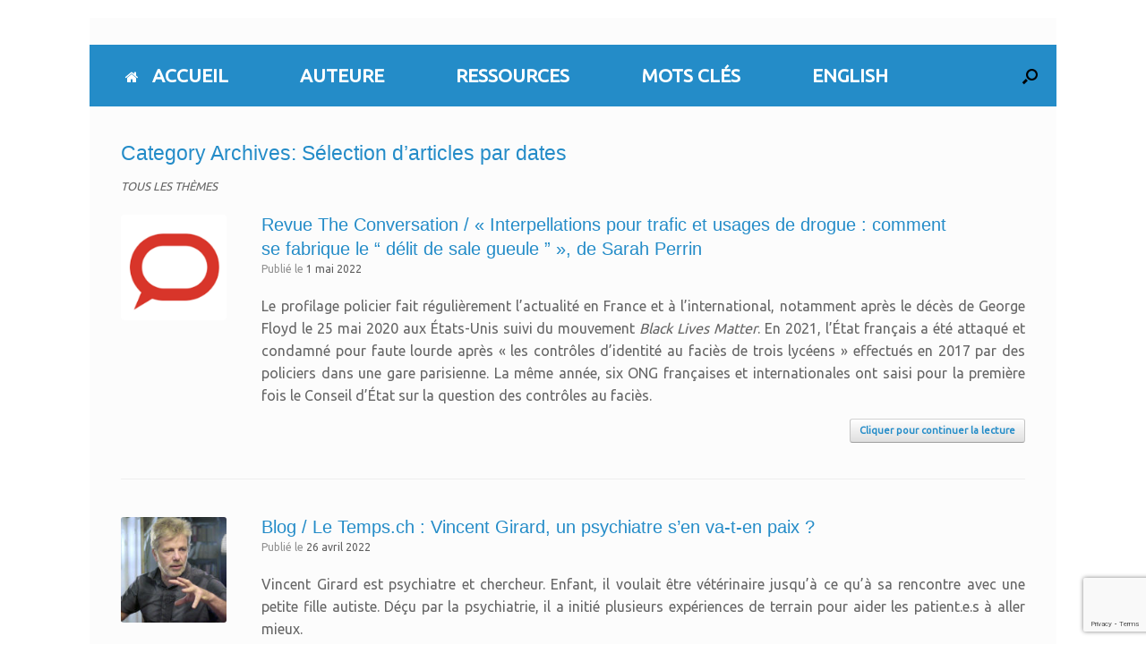

--- FILE ---
content_type: text/html; charset=UTF-8
request_url: https://annecoppel.fr/category/articles-selection/page/3/
body_size: 22686
content:
<!DOCTYPE html>
<html lang="fr-FR">
<head>
	<meta charset="UTF-8" />
	<meta http-equiv="X-UA-Compatible" content="IE=10" />
	<link rel="profile" href="http://gmpg.org/xfn/11" />
	<link rel="pingback" href="https://annecoppel.fr/xmlrpc.php" />
	<title>Sélection d&rsquo;articles par dates &#8211; Page 3</title>
<meta name='robots' content='max-image-preview:large' />
<link rel='dns-prefetch' href='//fonts.googleapis.com' />
<link rel="alternate" type="application/rss+xml" title=" &raquo; Flux" href="https://annecoppel.fr/feed/" />
<link rel="alternate" type="application/rss+xml" title=" &raquo; Flux des commentaires" href="https://annecoppel.fr/comments/feed/" />
<link rel="alternate" type="application/rss+xml" title=" &raquo; Flux de la catégorie Sélection d&#039;articles par dates" href="https://annecoppel.fr/category/articles-selection/feed/" />
<style id='wp-img-auto-sizes-contain-inline-css' type='text/css'>
img:is([sizes=auto i],[sizes^="auto," i]){contain-intrinsic-size:3000px 1500px}
/*# sourceURL=wp-img-auto-sizes-contain-inline-css */
</style>
<link rel='stylesheet' id='mci-footnotes-jquery-tooltips-pagelayout-none-css' href='https://annecoppel.fr/wp-content/plugins/footnotes/css/footnotes-jqttbrpl0.min.css?ver=2.7.3' type='text/css' media='all' />
<link rel='stylesheet' id='vantage-parent-style-css' href='https://annecoppel.fr/wp-content/themes/vantage/style.css?ver=6.9' type='text/css' media='all' />
<link rel='stylesheet' id='corp-child-css' href='https://annecoppel.fr/wp-content/themes/vantage-child/style.css?ver=6.9' type='text/css' media='all' />
<style id='wp-emoji-styles-inline-css' type='text/css'>

	img.wp-smiley, img.emoji {
		display: inline !important;
		border: none !important;
		box-shadow: none !important;
		height: 1em !important;
		width: 1em !important;
		margin: 0 0.07em !important;
		vertical-align: -0.1em !important;
		background: none !important;
		padding: 0 !important;
	}
/*# sourceURL=wp-emoji-styles-inline-css */
</style>
<style id='wp-block-library-inline-css' type='text/css'>
:root{--wp-block-synced-color:#7a00df;--wp-block-synced-color--rgb:122,0,223;--wp-bound-block-color:var(--wp-block-synced-color);--wp-editor-canvas-background:#ddd;--wp-admin-theme-color:#007cba;--wp-admin-theme-color--rgb:0,124,186;--wp-admin-theme-color-darker-10:#006ba1;--wp-admin-theme-color-darker-10--rgb:0,107,160.5;--wp-admin-theme-color-darker-20:#005a87;--wp-admin-theme-color-darker-20--rgb:0,90,135;--wp-admin-border-width-focus:2px}@media (min-resolution:192dpi){:root{--wp-admin-border-width-focus:1.5px}}.wp-element-button{cursor:pointer}:root .has-very-light-gray-background-color{background-color:#eee}:root .has-very-dark-gray-background-color{background-color:#313131}:root .has-very-light-gray-color{color:#eee}:root .has-very-dark-gray-color{color:#313131}:root .has-vivid-green-cyan-to-vivid-cyan-blue-gradient-background{background:linear-gradient(135deg,#00d084,#0693e3)}:root .has-purple-crush-gradient-background{background:linear-gradient(135deg,#34e2e4,#4721fb 50%,#ab1dfe)}:root .has-hazy-dawn-gradient-background{background:linear-gradient(135deg,#faaca8,#dad0ec)}:root .has-subdued-olive-gradient-background{background:linear-gradient(135deg,#fafae1,#67a671)}:root .has-atomic-cream-gradient-background{background:linear-gradient(135deg,#fdd79a,#004a59)}:root .has-nightshade-gradient-background{background:linear-gradient(135deg,#330968,#31cdcf)}:root .has-midnight-gradient-background{background:linear-gradient(135deg,#020381,#2874fc)}:root{--wp--preset--font-size--normal:16px;--wp--preset--font-size--huge:42px}.has-regular-font-size{font-size:1em}.has-larger-font-size{font-size:2.625em}.has-normal-font-size{font-size:var(--wp--preset--font-size--normal)}.has-huge-font-size{font-size:var(--wp--preset--font-size--huge)}.has-text-align-center{text-align:center}.has-text-align-left{text-align:left}.has-text-align-right{text-align:right}.has-fit-text{white-space:nowrap!important}#end-resizable-editor-section{display:none}.aligncenter{clear:both}.items-justified-left{justify-content:flex-start}.items-justified-center{justify-content:center}.items-justified-right{justify-content:flex-end}.items-justified-space-between{justify-content:space-between}.screen-reader-text{border:0;clip-path:inset(50%);height:1px;margin:-1px;overflow:hidden;padding:0;position:absolute;width:1px;word-wrap:normal!important}.screen-reader-text:focus{background-color:#ddd;clip-path:none;color:#444;display:block;font-size:1em;height:auto;left:5px;line-height:normal;padding:15px 23px 14px;text-decoration:none;top:5px;width:auto;z-index:100000}html :where(.has-border-color){border-style:solid}html :where([style*=border-top-color]){border-top-style:solid}html :where([style*=border-right-color]){border-right-style:solid}html :where([style*=border-bottom-color]){border-bottom-style:solid}html :where([style*=border-left-color]){border-left-style:solid}html :where([style*=border-width]){border-style:solid}html :where([style*=border-top-width]){border-top-style:solid}html :where([style*=border-right-width]){border-right-style:solid}html :where([style*=border-bottom-width]){border-bottom-style:solid}html :where([style*=border-left-width]){border-left-style:solid}html :where(img[class*=wp-image-]){height:auto;max-width:100%}:where(figure){margin:0 0 1em}html :where(.is-position-sticky){--wp-admin--admin-bar--position-offset:var(--wp-admin--admin-bar--height,0px)}@media screen and (max-width:600px){html :where(.is-position-sticky){--wp-admin--admin-bar--position-offset:0px}}

/*# sourceURL=wp-block-library-inline-css */
</style><style id='global-styles-inline-css' type='text/css'>
:root{--wp--preset--aspect-ratio--square: 1;--wp--preset--aspect-ratio--4-3: 4/3;--wp--preset--aspect-ratio--3-4: 3/4;--wp--preset--aspect-ratio--3-2: 3/2;--wp--preset--aspect-ratio--2-3: 2/3;--wp--preset--aspect-ratio--16-9: 16/9;--wp--preset--aspect-ratio--9-16: 9/16;--wp--preset--color--black: #000000;--wp--preset--color--cyan-bluish-gray: #abb8c3;--wp--preset--color--white: #ffffff;--wp--preset--color--pale-pink: #f78da7;--wp--preset--color--vivid-red: #cf2e2e;--wp--preset--color--luminous-vivid-orange: #ff6900;--wp--preset--color--luminous-vivid-amber: #fcb900;--wp--preset--color--light-green-cyan: #7bdcb5;--wp--preset--color--vivid-green-cyan: #00d084;--wp--preset--color--pale-cyan-blue: #8ed1fc;--wp--preset--color--vivid-cyan-blue: #0693e3;--wp--preset--color--vivid-purple: #9b51e0;--wp--preset--gradient--vivid-cyan-blue-to-vivid-purple: linear-gradient(135deg,rgb(6,147,227) 0%,rgb(155,81,224) 100%);--wp--preset--gradient--light-green-cyan-to-vivid-green-cyan: linear-gradient(135deg,rgb(122,220,180) 0%,rgb(0,208,130) 100%);--wp--preset--gradient--luminous-vivid-amber-to-luminous-vivid-orange: linear-gradient(135deg,rgb(252,185,0) 0%,rgb(255,105,0) 100%);--wp--preset--gradient--luminous-vivid-orange-to-vivid-red: linear-gradient(135deg,rgb(255,105,0) 0%,rgb(207,46,46) 100%);--wp--preset--gradient--very-light-gray-to-cyan-bluish-gray: linear-gradient(135deg,rgb(238,238,238) 0%,rgb(169,184,195) 100%);--wp--preset--gradient--cool-to-warm-spectrum: linear-gradient(135deg,rgb(74,234,220) 0%,rgb(151,120,209) 20%,rgb(207,42,186) 40%,rgb(238,44,130) 60%,rgb(251,105,98) 80%,rgb(254,248,76) 100%);--wp--preset--gradient--blush-light-purple: linear-gradient(135deg,rgb(255,206,236) 0%,rgb(152,150,240) 100%);--wp--preset--gradient--blush-bordeaux: linear-gradient(135deg,rgb(254,205,165) 0%,rgb(254,45,45) 50%,rgb(107,0,62) 100%);--wp--preset--gradient--luminous-dusk: linear-gradient(135deg,rgb(255,203,112) 0%,rgb(199,81,192) 50%,rgb(65,88,208) 100%);--wp--preset--gradient--pale-ocean: linear-gradient(135deg,rgb(255,245,203) 0%,rgb(182,227,212) 50%,rgb(51,167,181) 100%);--wp--preset--gradient--electric-grass: linear-gradient(135deg,rgb(202,248,128) 0%,rgb(113,206,126) 100%);--wp--preset--gradient--midnight: linear-gradient(135deg,rgb(2,3,129) 0%,rgb(40,116,252) 100%);--wp--preset--font-size--small: 13px;--wp--preset--font-size--medium: 20px;--wp--preset--font-size--large: 36px;--wp--preset--font-size--x-large: 42px;--wp--preset--spacing--20: 0.44rem;--wp--preset--spacing--30: 0.67rem;--wp--preset--spacing--40: 1rem;--wp--preset--spacing--50: 1.5rem;--wp--preset--spacing--60: 2.25rem;--wp--preset--spacing--70: 3.38rem;--wp--preset--spacing--80: 5.06rem;--wp--preset--shadow--natural: 6px 6px 9px rgba(0, 0, 0, 0.2);--wp--preset--shadow--deep: 12px 12px 50px rgba(0, 0, 0, 0.4);--wp--preset--shadow--sharp: 6px 6px 0px rgba(0, 0, 0, 0.2);--wp--preset--shadow--outlined: 6px 6px 0px -3px rgb(255, 255, 255), 6px 6px rgb(0, 0, 0);--wp--preset--shadow--crisp: 6px 6px 0px rgb(0, 0, 0);}:where(.is-layout-flex){gap: 0.5em;}:where(.is-layout-grid){gap: 0.5em;}body .is-layout-flex{display: flex;}.is-layout-flex{flex-wrap: wrap;align-items: center;}.is-layout-flex > :is(*, div){margin: 0;}body .is-layout-grid{display: grid;}.is-layout-grid > :is(*, div){margin: 0;}:where(.wp-block-columns.is-layout-flex){gap: 2em;}:where(.wp-block-columns.is-layout-grid){gap: 2em;}:where(.wp-block-post-template.is-layout-flex){gap: 1.25em;}:where(.wp-block-post-template.is-layout-grid){gap: 1.25em;}.has-black-color{color: var(--wp--preset--color--black) !important;}.has-cyan-bluish-gray-color{color: var(--wp--preset--color--cyan-bluish-gray) !important;}.has-white-color{color: var(--wp--preset--color--white) !important;}.has-pale-pink-color{color: var(--wp--preset--color--pale-pink) !important;}.has-vivid-red-color{color: var(--wp--preset--color--vivid-red) !important;}.has-luminous-vivid-orange-color{color: var(--wp--preset--color--luminous-vivid-orange) !important;}.has-luminous-vivid-amber-color{color: var(--wp--preset--color--luminous-vivid-amber) !important;}.has-light-green-cyan-color{color: var(--wp--preset--color--light-green-cyan) !important;}.has-vivid-green-cyan-color{color: var(--wp--preset--color--vivid-green-cyan) !important;}.has-pale-cyan-blue-color{color: var(--wp--preset--color--pale-cyan-blue) !important;}.has-vivid-cyan-blue-color{color: var(--wp--preset--color--vivid-cyan-blue) !important;}.has-vivid-purple-color{color: var(--wp--preset--color--vivid-purple) !important;}.has-black-background-color{background-color: var(--wp--preset--color--black) !important;}.has-cyan-bluish-gray-background-color{background-color: var(--wp--preset--color--cyan-bluish-gray) !important;}.has-white-background-color{background-color: var(--wp--preset--color--white) !important;}.has-pale-pink-background-color{background-color: var(--wp--preset--color--pale-pink) !important;}.has-vivid-red-background-color{background-color: var(--wp--preset--color--vivid-red) !important;}.has-luminous-vivid-orange-background-color{background-color: var(--wp--preset--color--luminous-vivid-orange) !important;}.has-luminous-vivid-amber-background-color{background-color: var(--wp--preset--color--luminous-vivid-amber) !important;}.has-light-green-cyan-background-color{background-color: var(--wp--preset--color--light-green-cyan) !important;}.has-vivid-green-cyan-background-color{background-color: var(--wp--preset--color--vivid-green-cyan) !important;}.has-pale-cyan-blue-background-color{background-color: var(--wp--preset--color--pale-cyan-blue) !important;}.has-vivid-cyan-blue-background-color{background-color: var(--wp--preset--color--vivid-cyan-blue) !important;}.has-vivid-purple-background-color{background-color: var(--wp--preset--color--vivid-purple) !important;}.has-black-border-color{border-color: var(--wp--preset--color--black) !important;}.has-cyan-bluish-gray-border-color{border-color: var(--wp--preset--color--cyan-bluish-gray) !important;}.has-white-border-color{border-color: var(--wp--preset--color--white) !important;}.has-pale-pink-border-color{border-color: var(--wp--preset--color--pale-pink) !important;}.has-vivid-red-border-color{border-color: var(--wp--preset--color--vivid-red) !important;}.has-luminous-vivid-orange-border-color{border-color: var(--wp--preset--color--luminous-vivid-orange) !important;}.has-luminous-vivid-amber-border-color{border-color: var(--wp--preset--color--luminous-vivid-amber) !important;}.has-light-green-cyan-border-color{border-color: var(--wp--preset--color--light-green-cyan) !important;}.has-vivid-green-cyan-border-color{border-color: var(--wp--preset--color--vivid-green-cyan) !important;}.has-pale-cyan-blue-border-color{border-color: var(--wp--preset--color--pale-cyan-blue) !important;}.has-vivid-cyan-blue-border-color{border-color: var(--wp--preset--color--vivid-cyan-blue) !important;}.has-vivid-purple-border-color{border-color: var(--wp--preset--color--vivid-purple) !important;}.has-vivid-cyan-blue-to-vivid-purple-gradient-background{background: var(--wp--preset--gradient--vivid-cyan-blue-to-vivid-purple) !important;}.has-light-green-cyan-to-vivid-green-cyan-gradient-background{background: var(--wp--preset--gradient--light-green-cyan-to-vivid-green-cyan) !important;}.has-luminous-vivid-amber-to-luminous-vivid-orange-gradient-background{background: var(--wp--preset--gradient--luminous-vivid-amber-to-luminous-vivid-orange) !important;}.has-luminous-vivid-orange-to-vivid-red-gradient-background{background: var(--wp--preset--gradient--luminous-vivid-orange-to-vivid-red) !important;}.has-very-light-gray-to-cyan-bluish-gray-gradient-background{background: var(--wp--preset--gradient--very-light-gray-to-cyan-bluish-gray) !important;}.has-cool-to-warm-spectrum-gradient-background{background: var(--wp--preset--gradient--cool-to-warm-spectrum) !important;}.has-blush-light-purple-gradient-background{background: var(--wp--preset--gradient--blush-light-purple) !important;}.has-blush-bordeaux-gradient-background{background: var(--wp--preset--gradient--blush-bordeaux) !important;}.has-luminous-dusk-gradient-background{background: var(--wp--preset--gradient--luminous-dusk) !important;}.has-pale-ocean-gradient-background{background: var(--wp--preset--gradient--pale-ocean) !important;}.has-electric-grass-gradient-background{background: var(--wp--preset--gradient--electric-grass) !important;}.has-midnight-gradient-background{background: var(--wp--preset--gradient--midnight) !important;}.has-small-font-size{font-size: var(--wp--preset--font-size--small) !important;}.has-medium-font-size{font-size: var(--wp--preset--font-size--medium) !important;}.has-large-font-size{font-size: var(--wp--preset--font-size--large) !important;}.has-x-large-font-size{font-size: var(--wp--preset--font-size--x-large) !important;}
/*# sourceURL=global-styles-inline-css */
</style>

<style id='classic-theme-styles-inline-css' type='text/css'>
/*! This file is auto-generated */
.wp-block-button__link{color:#fff;background-color:#32373c;border-radius:9999px;box-shadow:none;text-decoration:none;padding:calc(.667em + 2px) calc(1.333em + 2px);font-size:1.125em}.wp-block-file__button{background:#32373c;color:#fff;text-decoration:none}
/*# sourceURL=/wp-includes/css/classic-themes.min.css */
</style>
<link rel='stylesheet' id='contact-form-7-css' href='https://annecoppel.fr/wp-content/plugins/contact-form-7/includes/css/styles.css?ver=6.1.4' type='text/css' media='all' />
<link rel='stylesheet' id='googlefonts-css' href='https://fonts.googleapis.com/css?family=Ubuntu:400|Ubuntu:400|Ubuntu:400&subset=latin' type='text/css' media='all' />
<link rel='stylesheet' id='vantage-style-css' href='https://annecoppel.fr/wp-content/themes/vantage-child/style.css?ver=1.20.31' type='text/css' media='all' />
<link rel='stylesheet' id='font-awesome-css' href='https://annecoppel.fr/wp-content/themes/vantage/fontawesome/css/font-awesome.css?ver=4.6.2' type='text/css' media='all' />
<link rel='stylesheet' id='taxopress-frontend-css-css' href='https://annecoppel.fr/wp-content/plugins/simple-tags/assets/frontend/css/frontend.css?ver=3.42.0' type='text/css' media='all' />
<link rel='stylesheet' id='fancybox-css' href='https://annecoppel.fr/wp-content/plugins/easy-fancybox/fancybox/1.5.4/jquery.fancybox.min.css?ver=6.9' type='text/css' media='screen' />
<style id='fancybox-inline-css' type='text/css'>
#fancybox-content{border-color:#fff;}
/*# sourceURL=fancybox-inline-css */
</style>
<link rel='stylesheet' id='wp-pagenavi-css' href='https://annecoppel.fr/wp-content/plugins/wp-pagenavi/pagenavi-css.css?ver=2.70' type='text/css' media='all' />
<link rel='stylesheet' id='msl-main-css' href='https://annecoppel.fr/wp-content/plugins/master-slider/public/assets/css/masterslider.main.css?ver=3.11.0' type='text/css' media='all' />
<link rel='stylesheet' id='msl-custom-css' href='https://annecoppel.fr/wp-content/uploads/master-slider/custom.css?ver=35.2' type='text/css' media='all' />
<!--n2css--><!--n2js--><script type="text/javascript" src="https://annecoppel.fr/wp-includes/js/jquery/jquery.min.js?ver=3.7.1" id="jquery-core-js"></script>
<script type="text/javascript" src="https://annecoppel.fr/wp-includes/js/jquery/jquery-migrate.min.js?ver=3.4.1" id="jquery-migrate-js"></script>
<script type="text/javascript" src="https://annecoppel.fr/wp-content/plugins/footnotes/js/jquery.tools.min.js?ver=1.2.7.redacted.2" id="mci-footnotes-jquery-tools-js"></script>
<script type="text/javascript" src="https://annecoppel.fr/wp-content/themes/vantage/js/jquery.flexslider.min.js?ver=2.1" id="jquery-flexslider-js"></script>
<script type="text/javascript" src="https://annecoppel.fr/wp-content/themes/vantage/js/jquery.touchSwipe.min.js?ver=1.6.6" id="jquery-touchswipe-js"></script>
<script type="text/javascript" src="https://annecoppel.fr/wp-content/themes/vantage/js/jquery.theme-main.min.js?ver=1.20.31" id="vantage-main-js"></script>
<script type="text/javascript" src="https://annecoppel.fr/wp-content/plugins/simple-tags/assets/frontend/js/frontend.js?ver=3.42.0" id="taxopress-frontend-js-js"></script>
<link rel="https://api.w.org/" href="https://annecoppel.fr/wp-json/" /><link rel="alternate" title="JSON" type="application/json" href="https://annecoppel.fr/wp-json/wp/v2/categories/137" /><link rel="EditURI" type="application/rsd+xml" title="RSD" href="https://annecoppel.fr/xmlrpc.php?rsd" />
<meta name="generator" content="WordPress 6.9" />
<script>var ms_grabbing_curosr = 'https://annecoppel.fr/wp-content/plugins/master-slider/public/assets/css/common/grabbing.cur', ms_grab_curosr = 'https://annecoppel.fr/wp-content/plugins/master-slider/public/assets/css/common/grab.cur';</script>
<meta name="generator" content="MasterSlider 3.11.0 - Responsive Touch Image Slider | avt.li/msf" />
<script type="text/javascript">
(function(url){
	if(/(?:Chrome\/26\.0\.1410\.63 Safari\/537\.31|WordfenceTestMonBot)/.test(navigator.userAgent)){ return; }
	var addEvent = function(evt, handler) {
		if (window.addEventListener) {
			document.addEventListener(evt, handler, false);
		} else if (window.attachEvent) {
			document.attachEvent('on' + evt, handler);
		}
	};
	var removeEvent = function(evt, handler) {
		if (window.removeEventListener) {
			document.removeEventListener(evt, handler, false);
		} else if (window.detachEvent) {
			document.detachEvent('on' + evt, handler);
		}
	};
	var evts = 'contextmenu dblclick drag dragend dragenter dragleave dragover dragstart drop keydown keypress keyup mousedown mousemove mouseout mouseover mouseup mousewheel scroll'.split(' ');
	var logHuman = function() {
		if (window.wfLogHumanRan) { return; }
		window.wfLogHumanRan = true;
		var wfscr = document.createElement('script');
		wfscr.type = 'text/javascript';
		wfscr.async = true;
		wfscr.src = url + '&r=' + Math.random();
		(document.getElementsByTagName('head')[0]||document.getElementsByTagName('body')[0]).appendChild(wfscr);
		for (var i = 0; i < evts.length; i++) {
			removeEvent(evts[i], logHuman);
		}
	};
	for (var i = 0; i < evts.length; i++) {
		addEvent(evts[i], logHuman);
	}
})('//annecoppel.fr/?wordfence_lh=1&hid=C7551217101DD626638FF92166A18511');
</script><style type='text/css' media='screen'>
	body{ font-family:"Ubuntu", arial, sans-serif;}
	h4{ font-family:"Ubuntu", arial, sans-serif;}
	h6{ font-family:"Ubuntu", arial, sans-serif;}
</style>
<!-- fonts delivered by Wordpress Google Fonts, a plugin by Adrian3.com --><meta name="viewport" content="width=1280" /><style type="text/css" id="custom-background-css">
body.custom-background { background-color: #ffffff; }
</style>
	<style type="text/css" id="customizer-css">#masthead.site-header .hgroup .site-title, #masthead.site-header.masthead-logo-in-menu .logo > .site-title { font-family: "Lucida Grande", Verdana, sans-serif; font-weight: 400; color: #248cc8 } #masthead.site-header .hgroup .site-title, #masthead.masthead-logo-in-menu .logo > .site-title { font-size: 28px } #masthead .hgroup .support-text, #masthead .hgroup .site-description { font-size: 14px; color: #248cc8 } #page-title, article.post .entry-header h1.entry-title, article.page .entry-header h1.entry-title, .woocommerce #page-wrapper .product h1.entry-title { color: #248cc8 } .entry-content h1 { font-size: 24px } .entry-content h2 { font-size: 22px } #masthead .hgroup { padding-top: 15px; padding-bottom: 15px } .main-navigation, .site-header .shopping-cart-dropdown { background-color: #248cc8 } .main-navigation a, .site-header .shopping-cart-link [class^="fa fa-"], .site-header .shopping-cart-dropdown .widget .product_list_widget li.mini_cart_item, .site-header .shopping-cart-dropdown .widget .total { color: #ffffff } .main-navigation ul li:hover > a, .main-navigation ul li.focus > a, #search-icon #search-icon-icon:hover, #search-icon #search-icon-icon:focus, .site-header .shopping-cart-link .shopping-cart-count { background-color: #248cc8 } .main-navigation ul ul li:hover > a, .main-navigation ul ul li.focus > a { background-color: #ffffff } .main-navigation ul ul li:hover > a { color: #248cc8 } .main-navigation [class^="fa fa-"], .main-navigation .mobile-nav-icon { color: #ffffff } #search-icon #search-icon-icon { background-color: #248cc8 } #search-icon #search-icon-icon .vantage-icon-search { color: #000000 } .main-navigation ul li a { padding-top: 24px; padding-bottom: 24px } .main-navigation ul li a, #masthead.masthead-logo-in-menu .logo { padding-left: 40px; padding-right: 40px } .main-navigation ul li { font-size: 21px } #header-sidebar .widget_nav_menu ul.menu > li > ul.sub-menu { border-top-color: #248cc8 } a.button, button, html input[type="button"], input[type="reset"], input[type="submit"], .post-navigation a, #image-navigation a, article.post .more-link, article.page .more-link, .paging-navigation a, .woocommerce #page-wrapper .button, .woocommerce a.button, .woocommerce .checkout-button, .woocommerce input.button, .woocommerce #respond input#submit:hover, .woocommerce a.button:hover, .woocommerce button.button:hover, .woocommerce input.button:hover, .woocommerce input.button:disabled, .woocommerce input.button:disabled[disabled], .woocommerce input.button:disabled:hover, .woocommerce input.button:disabled[disabled]:hover, #infinite-handle span button { color: #248cc8 } a.button, button, html input[type="button"], input[type="reset"], input[type="submit"], .post-navigation a, #image-navigation a, article.post .more-link, article.page .more-link, .paging-navigation a, .woocommerce #page-wrapper .button, .woocommerce a.button, .woocommerce .checkout-button, .woocommerce input.button, #infinite-handle span button { text-shadow: none } a.button, button, html input[type="button"], input[type="reset"], input[type="submit"], .post-navigation a, #image-navigation a, article.post .more-link, article.page .more-link, .paging-navigation a, .woocommerce #page-wrapper .button, .woocommerce a.button, .woocommerce .checkout-button, .woocommerce input.button, .woocommerce #respond input#submit.alt, .woocommerce a.button.alt, .woocommerce button.button.alt, .woocommerce input.button.alt, #infinite-handle span { -webkit-box-shadow: none; -moz-box-shadow: none; box-shadow: none } #masthead-widgets .widget .widget-title { color: #248cc8 } #colophon, body.layout-full { background-color: #ffffff } #footer-widgets .widget .widget-title { color: #000000 } #footer-widgets .widget { color: #248cc8 } #colophon .widget_nav_menu .menu-item a { border-color: #248cc8 } #footer-widgets .widget a, #footer-widgets .widget a:visited { color: #248cc8 } </style><link rel="icon" href="https://annecoppel.fr/wp-content/uploads/2014/05/cropped-photo-anne-coppel-32x32.jpg" sizes="32x32" />
<link rel="icon" href="https://annecoppel.fr/wp-content/uploads/2014/05/cropped-photo-anne-coppel-192x192.jpg" sizes="192x192" />
<link rel="apple-touch-icon" href="https://annecoppel.fr/wp-content/uploads/2014/05/cropped-photo-anne-coppel-180x180.jpg" />
<meta name="msapplication-TileImage" content="https://annecoppel.fr/wp-content/uploads/2014/05/cropped-photo-anne-coppel-270x270.jpg" />

<style type="text/css" media="all">
.footnotes_reference_container {margin-top: 24px !important; margin-bottom: 0px !important;}
.footnote_container_prepare > p {border-bottom: 1px solid #aaaaaa !important;}
.footnote_tooltip { font-size: 13px !important; color: #707070 !important; background-color: #ffffff !important; border-width: 2px !important; border-style: solid !important; border-color: #00bcff !important; border-radius: 3px !important; -webkit-box-shadow: 2px 2px 11px #ffffff; -moz-box-shadow: 2px 2px 11px #ffffff; box-shadow: 2px 2px 11px #ffffff;}


</style>
</head>

<body class="archive paged category category-articles-selection category-137 custom-background paged-3 category-paged-3 wp-theme-vantage wp-child-theme-vantage-child _masterslider _ms_version_3.11.0 group-blog layout-boxed no-js no-sidebar has-menu-search page-layout-default">


<div id="page-wrapper">

	<a class="skip-link screen-reader-text" href="#content">Skip to content</a>

	
	
		<header id="masthead" class="site-header" role="banner">

	<div class="hgroup full-container ">

		
			<div class="logo-wrapper">
				<a href="https://annecoppel.fr/" title="" rel="home" class="logo">
					<p class="site-title"></p>				</a>
							</div>

			
				<div class="support-text">
									</div>

			
		
	</div><!-- .hgroup.full-container -->

	
<nav class="site-navigation main-navigation primary mobile-navigation">

	<div class="full-container">
				
		<div class="main-navigation-container">
			<div class="menu-menu-5-container"><ul id="menu-menu-5" class="menu"><li id="menu-item-5408" class="menu-item menu-item-type-custom menu-item-object-custom menu-item-home menu-item-5408"><a href="https://annecoppel.fr"><span class="fa fa-home"></span>ACCUEIL</a></li>
<li id="menu-item-835" class="menu-item menu-item-type-custom menu-item-object-custom menu-item-has-children menu-item-835"><a><span class="icon"></span>AUTEURE</a>
<ul class="sub-menu">
	<li id="menu-item-4659" class="menu-item menu-item-type-custom menu-item-object-custom menu-item-4659"><a href="https://annecoppel.fr/en-savoir-plus-sur-lauteur/"><span class="icon"></span>BIO</a></li>
	<li id="menu-item-4969" class="menu-item menu-item-type-post_type menu-item-object-page menu-item-4969"><a href="https://annecoppel.fr/publications-recherches/">LIVRES</a></li>
	<li id="menu-item-48899" class="menu-item menu-item-type-custom menu-item-object-custom menu-item-48899"><a href="https://annecoppel.fr/liste-chronologique-des-textes/"><span class="icon"></span>BIBLIO INTÉGRALE</a></li>
	<li id="menu-item-49170" class="menu-item menu-item-type-taxonomy menu-item-object-category menu-item-49170"><a href="https://annecoppel.fr/category/media/">ACTUALITÉS / MÉDIAS</a></li>
	<li id="menu-item-4586" class="menu-item menu-item-type-post_type menu-item-object-page menu-item-4586"><a href="https://annecoppel.fr/contact/">CONTACT</a></li>
</ul>
</li>
<li id="menu-item-7481" class="menu-item menu-item-type-custom menu-item-object-custom menu-item-has-children menu-item-7481"><a><span class="icon"></span>RESSOURCES</a>
<ul class="sub-menu">
	<li id="menu-item-7815" class="menu-item menu-item-type-custom menu-item-object-custom menu-item-7815"><a href="https://annecoppel.fr/liste-chronologique-des-textes/"><span class="icon"></span>BIBLIO INTÉGRALE</a></li>
	<li id="menu-item-49150" class="menu-item menu-item-type-custom menu-item-object-custom menu-item-has-children menu-item-49150"><a><span class="icon"></span>ARTICLES</a>
	<ul class="sub-menu">
		<li id="menu-item-8139" class="menu-item menu-item-type-custom menu-item-object-custom menu-item-8139"><a href="https://annecoppel.fr/author/anne-coppel/"><span class="icon"></span>TOUS</a></li>
		<li id="menu-item-4652" class="menu-item menu-item-type-taxonomy menu-item-object-category menu-item-4652"><a href="https://annecoppel.fr/category/publications-collectives/">PRÉFACES, INTRODUCTIONS, CHAPITRES, POSTFACES&#8230;</a></li>
		<li id="menu-item-7486" class="menu-item menu-item-type-custom menu-item-object-custom menu-item-7486"><a href="https://annecoppel.fr/selection-par-themes/"><span class="icon"></span>SÉLECTION / THÈMES</a></li>
		<li id="menu-item-4581" class="menu-item menu-item-type-custom menu-item-object-custom menu-item-4581"><a href="https://annecoppel.fr/category/articles-selection/"><span class="icon"></span>SÉLECTION / DATES</a></li>
		<li id="menu-item-49686" class="menu-item menu-item-type-custom menu-item-object-custom menu-item-49686"><a href="https://www.cairn.info/publications-de-Coppel-Anne--71418.htm"><span class="icon"></span>VIA CAIRN</a></li>
	</ul>
</li>
	<li id="menu-item-8138" class="menu-item menu-item-type-custom menu-item-object-custom menu-item-8138"><a href="https://annecoppel.fr/par-personne-et-par-media/"><span class="icon"></span>PAR PERSONNES</a></li>
	<li id="menu-item-7518" class="menu-item menu-item-type-post_type menu-item-object-page menu-item-7518"><a href="https://annecoppel.fr/media-cites-dans-le-site/">PAR MÉDIAS &#038; ORGANISATIONS</a></li>
	<li id="menu-item-1549" class="menu-item menu-item-type-taxonomy menu-item-object-category menu-item-1549"><a href="https://annecoppel.fr/category/recherches/">PAR RECHERCHES-ACTIONS</a></li>
</ul>
</li>
<li id="menu-item-8777" class="menu-item menu-item-type-custom menu-item-object-custom menu-item-has-children menu-item-8777"><a><span class="icon"></span>MOTS CLÉS</a>
<ul class="sub-menu">
	<li id="menu-item-49510" class="menu-item menu-item-type-custom menu-item-object-custom menu-item-has-children menu-item-49510"><a><span class="icon"></span>PAR THÈMES :</a>
	<ul class="sub-menu">
		<li id="menu-item-49509" class="menu-item menu-item-type-custom menu-item-object-custom menu-item-49509"><a href="https://annecoppel.fr/politique-des-drogues/"><span class="icon"></span>POLITIQUES DES DROGUES</a></li>
		<li id="menu-item-49511" class="menu-item menu-item-type-custom menu-item-object-custom menu-item-49511"><a href="https://annecoppel.fr/rdr-preambule-sommaire/"><span class="icon"></span>RDR / RÉDUCTION DES RISQUES</a></li>
		<li id="menu-item-49513" class="menu-item menu-item-type-custom menu-item-object-custom menu-item-49513"><a href="https://annecoppel.fr/2-histoire-des-consommations-et-changement-social/"><span class="icon"></span>USAGES DE DROGUES</a></li>
		<li id="menu-item-49514" class="menu-item menu-item-type-custom menu-item-object-custom menu-item-49514"><a href="https://annecoppel.fr/genre-sexualites/"><span class="icon"></span>GENRE ET SEXUALITÉS</a></li>
		<li id="menu-item-49515" class="menu-item menu-item-type-custom menu-item-object-custom menu-item-49515"><a href="https://annecoppel.fr/2-lalliance-therapeutique/"><span class="icon"></span>LUTTE CONTRE LE SIDA</a></li>
		<li id="menu-item-49516" class="menu-item menu-item-type-custom menu-item-object-custom menu-item-49516"><a href="https://annecoppel.fr/politique-locale/"><span class="icon"></span>POLITIQUES LOCALES DES DROGUES</a></li>
		<li id="menu-item-49517" class="menu-item menu-item-type-custom menu-item-object-custom menu-item-49517"><a href="https://annecoppel.fr/traitements/"><span class="icon"></span>TRAITEMENTS</a></li>
	</ul>
</li>
	<li id="menu-item-49512" class="menu-item menu-item-type-custom menu-item-object-custom menu-item-49512"><a href="https://annecoppel.fr/rechercher-mots-cles/"><span class="icon"></span>PAR MOTS CLÉS</a></li>
	<li id="menu-item-49518" class="menu-item menu-item-type-custom menu-item-object-custom menu-item-49518"><a href="https://annecoppel.fr/category/media/radio/"><span class="icon"></span>RADIOS ET PODCASTS</a></li>
	<li id="menu-item-49519" class="menu-item menu-item-type-custom menu-item-object-custom menu-item-49519"><a href="https://annecoppel.fr/category/media/videos/"><span class="icon"></span>VIDÉOS</a></li>
</ul>
</li>
<li id="menu-item-2883" class="menu-item menu-item-type-post_type menu-item-object-page menu-item-2883"><a href="https://annecoppel.fr/in-english/">ENGLISH</a></li>
</ul></div>		</div>

					<div id="search-icon">
				<div id="search-icon-icon" tabindex="0" role="button" aria-label="Open the search"><div class="vantage-icon-search"></div></div>
				
<form method="get" class="searchform" action="https://annecoppel.fr/" role="search">
	<label for="search-form" class="screen-reader-text">Search for:</label>
	<input type="search" name="s" class="field" id="search-form" value="" placeholder="Search"/>
</form>
			</div>
					</div>
</nav><!-- .site-navigation .main-navigation -->

</header><!-- #masthead .site-header -->

	
	
	
	
	<div id="main" class="site-main">
		<div class="full-container">
			
<section id="primary" class="content-area">
	<div id="content" class="site-content" role="main">

		<header class="page-header">
			<h1 id="page-title">Category Archives: <span>Sélection d&rsquo;articles par dates</span></h1>
			<div class="taxonomy-description"><p>TOUS LES THÈMES</p>
</div>		</header><!-- .page-header -->

		
		
		
<article id="post-48814" class="post-48814 post type-post status-publish format-standard has-post-thumbnail hentry category-media category-autres-auteurs category-autres-auteurs-a-la-une category-politique-des-drogues-actualites category-articles-de-presse category-politique-des-drogues tag-discriminations-stigmatisation tag-france tag-international tag-prohibition tag-quartiers-populaires tag-repressions tag-usages post-with-thumbnail post-with-thumbnail-icon">

			<div class="entry-thumbnail">
			<a href="https://annecoppel.fr/interpellations-pour-trafic-et-usages-de-drogue-comment-fabrique-delit-sale-gueule-perrin/"><img width="150" height="150" src="https://annecoppel.fr/wp-content/uploads/2022/05/logo-monotype-the-conversation-revue-150x150.png" class="attachment-thumbnail size-thumbnail wp-post-image" alt="" decoding="async" srcset="https://annecoppel.fr/wp-content/uploads/2022/05/logo-monotype-the-conversation-revue-150x150.png 150w, https://annecoppel.fr/wp-content/uploads/2022/05/logo-monotype-the-conversation-revue-45x45.png 45w" sizes="(max-width: 150px) 100vw, 150px" /></a>
		</div>
	
	<div class="entry-main">

		
		<header class="entry-header">
			
			<h1 class="entry-title"><a href="https://annecoppel.fr/interpellations-pour-trafic-et-usages-de-drogue-comment-fabrique-delit-sale-gueule-perrin/" title="Permalink to Revue The Conversation / « Interpellations pour trafic et usages de drogue : comment se fabrique le “ délit de sale gueule ” », de Sarah Perrin" rel="bookmark">Revue The Conversation / « Interpellations pour trafic et usages de drogue : comment se fabrique le “ délit de sale gueule ” », de Sarah Perrin</a></h1>

							<div class="entry-meta">
					Publié le <a href="https://annecoppel.fr/interpellations-pour-trafic-et-usages-de-drogue-comment-fabrique-delit-sale-gueule-perrin/" title="18 h 42 min" rel="bookmark"><time class="entry-date" datetime="2022-05-01T18:42:00+01:00">1 mai 2022</time></a><time class="updated" datetime="2022-06-14T11:49:03+01:00">14 juin 2022</time>  				</div><!-- .entry-meta -->
			
		</header><!-- .entry-header -->

					<div class="entry-content">
				<p style="text-align: justify;"><span style="font-size: 12pt;">Le profilage policier fait régulièrement l’actualité en France et à l’international, notamment après le décès de George Floyd le 25 mai 2020 aux États-Unis suivi du mouvement <em>Black Lives Matter</em>. En 2021, l’État français a été attaqué et condamné pour faute lourde après « les contrôles d’identité au faciès de trois lycéens » effectués en 2017 par des policiers dans une gare parisienne. La même année, six ONG françaises et internationales ont saisi pour la première fois le Conseil d’État sur la question des contrôles au faciès.</span></p>
								<a class="more-link" href="https://annecoppel.fr/interpellations-pour-trafic-et-usages-de-drogue-comment-fabrique-delit-sale-gueule-perrin/">Cliquer pour continuer la lecture<span class="meta-nav">&rarr;</span></a>							</div><!-- .entry-content -->
		
		
	</div>

</article><!-- #post-48814 -->

	
		
<article id="post-49471" class="post-49471 post type-post status-publish format-standard has-post-thumbnail hentry category-media category-autres-auteurs category-autres-auteurs-a-la-une category-articles-de-presse category-reduction-des-risques tag-europe tag-exclusion tag-france tag-nouvelles-pratiques-dintervention tag-politiques-locales tag-sante-publique tag-traitements post-with-thumbnail post-with-thumbnail-icon">

			<div class="entry-thumbnail">
			<a href="https://annecoppel.fr/blog-le-temps-ch-vincent-girard-un-psychiatre-en-paix/"><img width="150" height="150" src="https://annecoppel.fr/wp-content/uploads/2022/08/Vincent_Girard_Portrait_psychiatre_marseille-150x150.jpg" class="attachment-thumbnail size-thumbnail wp-post-image" alt="" decoding="async" srcset="https://annecoppel.fr/wp-content/uploads/2022/08/Vincent_Girard_Portrait_psychiatre_marseille-150x150.jpg 150w, https://annecoppel.fr/wp-content/uploads/2022/08/Vincent_Girard_Portrait_psychiatre_marseille-45x45.jpg 45w" sizes="(max-width: 150px) 100vw, 150px" /></a>
		</div>
	
	<div class="entry-main">

		
		<header class="entry-header">
			
			<h1 class="entry-title"><a href="https://annecoppel.fr/blog-le-temps-ch-vincent-girard-un-psychiatre-en-paix/" title="Permalink to Blog / Le Temps.ch : Vincent Girard, un psychiatre s’en va-t-en paix ?" rel="bookmark">Blog / Le Temps.ch : Vincent Girard, un psychiatre s’en va-t-en paix ?</a></h1>

							<div class="entry-meta">
					Publié le <a href="https://annecoppel.fr/blog-le-temps-ch-vincent-girard-un-psychiatre-en-paix/" title="21 h 02 min" rel="bookmark"><time class="entry-date" datetime="2022-04-26T21:02:00+01:00">26 avril 2022</time></a><time class="updated" datetime="2022-08-16T12:51:11+01:00">16 août 2022</time>  				</div><!-- .entry-meta -->
			
		</header><!-- .entry-header -->

					<div class="entry-content">
				<p style="text-align: justify;"><span style="font-size: 12pt;">Vincent Girard est psychiatre et chercheur. Enfant, il voulait être vétérinaire jusqu’à ce qu’à sa rencontre avec une petite fille autiste. Déçu par la psychiatrie, il a initié plusieurs expériences de terrain pour aider les patient.e.s à aller mieux.</span></p>
								<a class="more-link" href="https://annecoppel.fr/blog-le-temps-ch-vincent-girard-un-psychiatre-en-paix/">Cliquer pour continuer la lecture<span class="meta-nav">&rarr;</span></a>							</div><!-- .entry-content -->
		
		
	</div>

</article><!-- #post-49471 -->

	
		
<article id="post-48757" class="post-48757 post type-post status-publish format-standard has-post-thumbnail hentry category-media category-autres-auteurs category-autres-auteurs-a-la-une category-politique-des-drogues-actualites category-articles-de-presse category-articles-revues category-articles-selection category-genre-et-sexualites category-lutte-contre-le-sida category-politique-des-drogues category-reduction-des-risques category-traitementsmethadonesubutex category-usage-de-drogues tag-debats-publics tag-france post-with-thumbnail post-with-thumbnail-icon">

			<div class="entry-thumbnail">
			<a href="https://annecoppel.fr/swaps-reduction-des-risques-de-gauche-ou-de-droite/"><img width="150" height="150" src="https://annecoppel.fr/wp-content/uploads/2022/04/SWAPS_101_2022_campagne_presidentielle_rdr_invisible_couverture_article-150x150.jpg" class="attachment-thumbnail size-thumbnail wp-post-image" alt="" decoding="async" srcset="https://annecoppel.fr/wp-content/uploads/2022/04/SWAPS_101_2022_campagne_presidentielle_rdr_invisible_couverture_article-150x150.jpg 150w, https://annecoppel.fr/wp-content/uploads/2022/04/SWAPS_101_2022_campagne_presidentielle_rdr_invisible_couverture_article-45x45.jpg 45w" sizes="(max-width: 150px) 100vw, 150px" /></a>
		</div>
	
	<div class="entry-main">

		
		<header class="entry-header">
			
			<h1 class="entry-title"><a href="https://annecoppel.fr/swaps-reduction-des-risques-de-gauche-ou-de-droite/" title="Permalink to SWAPS / La réduction des risques est-elle de gauche ou de droite ?" rel="bookmark">SWAPS / La réduction des risques est-elle de gauche ou de droite ?</a></h1>

							<div class="entry-meta">
					Publié le <a href="https://annecoppel.fr/swaps-reduction-des-risques-de-gauche-ou-de-droite/" title="9 h 56 min" rel="bookmark"><time class="entry-date" datetime="2022-04-20T09:56:00+01:00">20 avril 2022</time></a><time class="updated" datetime="2022-05-10T14:46:24+01:00">10 mai 2022</time>  				</div><!-- .entry-meta -->
			
		</header><!-- .entry-header -->

					<div class="entry-content">
				<p><span style="font-size: 12pt;">Réduction des risques (RdR) et réformisme en matière de drogues sont-ils à ranger dans l’escarcelle du « progressisme » sociétal de la gauche ou bien les fruits d’un humanisme libéral de droite porté par l’initiative courageuse de quelques femmes ? Trente années de zigzags institutionnels, coupés d’alternances ne rendent pas cette lecture facile, mais il est possible de commenter une chronologie politique dont les principaux faits d’armes sont connus.</span>  </p>
								<a class="more-link" href="https://annecoppel.fr/swaps-reduction-des-risques-de-gauche-ou-de-droite/">Cliquer pour continuer la lecture<span class="meta-nav">&rarr;</span></a>							</div><!-- .entry-content -->
		
		
	</div>

</article><!-- #post-48757 -->

	
		
<article id="post-49954" class="post-49954 post type-post status-publish format-standard has-post-thumbnail hentry category-media category-autres-auteurs category-articles-de-presse category-politique-des-drogues category-reduction-des-risques tag-debats-publics tag-europe tag-international tag-sante-publique tag-traitements post-with-thumbnail post-with-thumbnail-icon">

			<div class="entry-thumbnail">
			<a href="https://annecoppel.fr/liberation-guerre-a-l-ukraine-guerre-a-la-drogue/"><img width="120" height="53" src="https://annecoppel.fr/wp-content/uploads/2015/04/liberation.jpg" class="attachment-thumbnail size-thumbnail wp-post-image" alt="" decoding="async" loading="lazy" /></a>
		</div>
	
	<div class="entry-main">

		
		<header class="entry-header">
			
			<h1 class="entry-title"><a href="https://annecoppel.fr/liberation-guerre-a-l-ukraine-guerre-a-la-drogue/" title="Permalink to Libération / Chronique : « Guerre à l’Ukraine, guerre à la drogue »" rel="bookmark">Libération / Chronique : « Guerre à l’Ukraine, guerre à la drogue »</a></h1>

							<div class="entry-meta">
					Publié le <a href="https://annecoppel.fr/liberation-guerre-a-l-ukraine-guerre-a-la-drogue/" title="17 h 34 min" rel="bookmark"><time class="entry-date" datetime="2022-03-16T17:34:00+01:00">16 mars 2022</time></a><time class="updated" datetime="2023-02-08T00:22:38+01:00">8 février 2023</time>  				</div><!-- .entry-meta -->
			
		</header><!-- .entry-header -->

					<div class="entry-content">
				<p style="text-align: justify;"><span style="font-size: 12pt; font-family: arial, helvetica, sans-serif;">Dès 2014, le pouvoir russe écrivait le scénario de la mise à mort des usagers de drogue en démantelant les programmes de traitements de substitution. Il s’agit de traiter désormais les Ukrainiens (et une partie des Russes) comme des « Narkoman ».</span></p>
								<a class="more-link" href="https://annecoppel.fr/liberation-guerre-a-l-ukraine-guerre-a-la-drogue/">Cliquer pour continuer la lecture<span class="meta-nav">&rarr;</span></a>							</div><!-- .entry-content -->
		
		
	</div>

</article><!-- #post-49954 -->

	
		
<article id="post-48318" class="post-48318 post type-post status-publish format-standard has-post-thumbnail hentry category-livres category-politique-des-drogues-actualites category-publications-livre-vivre-avec-les-drogues category-politique-des-drogues tag-france tag-heroine tag-international tag-legalisation tag-politique-des-drogues tag-prohibition post-with-thumbnail post-with-thumbnail-icon">

			<div class="entry-thumbnail">
			<a href="https://annecoppel.fr/livre-vivre-avec-les-drogues-stella-coppel/"><img width="150" height="150" src="https://annecoppel.fr/wp-content/uploads/2022/01/vivre-avec-drogues-livre-stella-coppel-ehess-150x150.jpeg" class="attachment-thumbnail size-thumbnail wp-post-image" alt="" decoding="async" loading="lazy" srcset="https://annecoppel.fr/wp-content/uploads/2022/01/vivre-avec-drogues-livre-stella-coppel-ehess-150x150.jpeg 150w, https://annecoppel.fr/wp-content/uploads/2022/01/vivre-avec-drogues-livre-stella-coppel-ehess-45x45.jpeg 45w" sizes="auto, (max-width: 150px) 100vw, 150px" /></a>
		</div>
	
	<div class="entry-main">

		
		<header class="entry-header">
			
			<h1 class="entry-title"><a href="https://annecoppel.fr/livre-vivre-avec-les-drogues-stella-coppel/" title="Permalink to LIVRE (dir. coll.) &#8211; Séminaires EHESS :  «​ Vivre avec les drogues »" rel="bookmark">LIVRE (dir. coll.) &#8211; Séminaires EHESS :  «​ Vivre avec les drogues »</a></h1>

							<div class="entry-meta">
					Publié le <a href="https://annecoppel.fr/livre-vivre-avec-les-drogues-stella-coppel/" title="18 h 34 min" rel="bookmark"><time class="entry-date" datetime="2022-01-31T18:34:12+01:00">31 janvier 2022</time></a><time class="updated" datetime="2022-09-17T16:58:49+01:00">17 septembre 2022</time>  				</div><!-- .entry-meta -->
			
		</header><!-- .entry-header -->

					<div class="entry-content">
				<p style="text-align: justify;"><span style="font-size: 12pt;">Vivre avec les drogues, apprendre à les connaître, maîtriser leurs usages. Tel est le fil rouge de <span style="text-decoration: underline;">cet ouvrage collectif</span>, issu de <a href="https://annecoppel.fr/seminaires-ehess-integrale-des-seminaires-ehess-prohibition-drogues-vivre-avec/">séminaires tenus à l&rsquo;EHESS</a>. Depuis cent ans, les politiques publiques en matière de drogues sont fondées sur la prohibition. Pourtant, la légalisation des drogues est aujourd&rsquo;hui en marche, ailleurs qu&rsquo;en France. Dès lors, réfléchir à un nouveau cadre pour la production, la distribution et la consommation de ces substances s&rsquo;avère nécessaire.</span></p>
<p>&nbsp;</p>
								<a class="more-link" href="https://annecoppel.fr/livre-vivre-avec-les-drogues-stella-coppel/">Cliquer pour continuer la lecture<span class="meta-nav">&rarr;</span></a>							</div><!-- .entry-content -->
		
		
	</div>

</article><!-- #post-48318 -->

	
		
<article id="post-48470" class="post-48470 post type-post status-publish format-standard has-post-thumbnail hentry category-media category-autres-auteurs category-autres-auteurs-a-la-une category-livres category-politique-des-drogues-actualites category-drogues-sortir-de-limpasse category-articles-selection category-politique-des-drogues category-videos tag-cannabis tag-debats-publics tag-france tag-international tag-politique-des-drogues tag-prohibition tag-sante-publique post-with-thumbnail post-with-thumbnail-icon">

			<div class="entry-thumbnail">
			<a href="https://annecoppel.fr/video-debat-tambour-battant-depenaliser-des-drogues-penaliser-lalcool/"><img width="150" height="50" src="https://annecoppel.fr/wp-content/uploads/2022/02/logo-demain-tv-idf-tambour-battant-150x50.jpg" class="attachment-thumbnail size-thumbnail wp-post-image" alt="" decoding="async" loading="lazy" /></a>
		</div>
	
	<div class="entry-main">

		
		<header class="entry-header">
			
			<h1 class="entry-title"><a href="https://annecoppel.fr/video-debat-tambour-battant-depenaliser-des-drogues-penaliser-lalcool/" title="Permalink to VIDÉO / DÉBAT / Tambour Battant : Dépénaliser des drogues, pénaliser l&rsquo;alcool ?" rel="bookmark">VIDÉO / DÉBAT / Tambour Battant : Dépénaliser des drogues, pénaliser l&rsquo;alcool ?</a></h1>

							<div class="entry-meta">
					Publié le <a href="https://annecoppel.fr/video-debat-tambour-battant-depenaliser-des-drogues-penaliser-lalcool/" title="12 h 26 min" rel="bookmark"><time class="entry-date" datetime="2022-01-14T12:26:00+01:00">14 janvier 2022</time></a><time class="updated" datetime="2022-09-08T14:33:34+01:00">8 septembre 2022</time>  				</div><!-- .entry-meta -->
			
		</header><!-- .entry-header -->

					<div class="entry-content">
				<p style="text-align: justify;"><span style="font-size: 12pt;">C’est le thème abordé dans <em>Tambour Battant, </em>une émission avec Antoine Spire et Patrick Tudoret. Il vous est proposé un échange entre : <strong>Marie-Pierre SAMITIER </strong>et <strong>Olivier DOUBRE </strong>(co-a<span style="font-family: arial, helvetica, sans-serif; font-size: 12pt;">uteur avec Anne Coppel de «</span><span style="font-family: arial, helvetica, sans-serif; font-size: 12pt;"><a href="https://annecoppel.fr/introduction-livre-drogues-sortir-de-limpasse/"> </a></span><strong><span style="font-family: arial, helvetica, sans-serif; font-size: 12pt;"><a href="https://annecoppel.fr/introduction-livre-drogues-sortir-de-limpasse/"><em>Drogues, sortir de l’impasse</em></a> </span></strong><span style="font-family: arial, helvetica, sans-serif; font-size: 12pt;">»</span>. Ils traitent de la pression des lobbies du vin pour empêcher la pénalisation de la consommation d’alcool. Ils évoquent également le <em>bench drinking</em> qui est plus dangereux que certaines drogues, drogues dont on pourrait dépénaliser l’usage au moins pour les adultes.</span></p>
								<a class="more-link" href="https://annecoppel.fr/video-debat-tambour-battant-depenaliser-des-drogues-penaliser-lalcool/">Cliquer pour continuer la lecture<span class="meta-nav">&rarr;</span></a>							</div><!-- .entry-content -->
		
		
	</div>

</article><!-- #post-48470 -->

	
		
<article id="post-48481" class="post-48481 post type-post status-publish format-standard has-post-thumbnail hentry category-media category-publications-collectives category-livres category-articles-de-presse category-articles-selection category-lutte-contre-le-sida tag-debats-publics tag-femmes-et-sida tag-lutte-contre-le-sida tag-mobilisation-communautaire tag-prostitution tag-rdr_histoire tag-repressions tag-sante-publique post-with-thumbnail post-with-thumbnail-icon">

			<div class="entry-thumbnail">
			<a href="https://annecoppel.fr/mucem-exposition-et-livre-vih-sida-lepidemie-nest-pas-finie/"><img width="150" height="150" src="https://annecoppel.fr/wp-content/uploads/2022/02/mucem-catalogue-vih-epidemie-pas-finie-150x150.jpg" class="attachment-thumbnail size-thumbnail wp-post-image" alt="" decoding="async" loading="lazy" srcset="https://annecoppel.fr/wp-content/uploads/2022/02/mucem-catalogue-vih-epidemie-pas-finie-150x150.jpg 150w, https://annecoppel.fr/wp-content/uploads/2022/02/mucem-catalogue-vih-epidemie-pas-finie-45x45.jpg 45w" sizes="auto, (max-width: 150px) 100vw, 150px" /></a>
		</div>
	
	<div class="entry-main">

		
		<header class="entry-header">
			
			<h1 class="entry-title"><a href="https://annecoppel.fr/mucem-exposition-et-livre-vih-sida-lepidemie-nest-pas-finie/" title="Permalink to MUCEM &#8211; Exposition et Livre : « VIH/sida. L’épidémie n’est pas finie »" rel="bookmark">MUCEM &#8211; Exposition et Livre : « VIH/sida. L’épidémie n’est pas finie »</a></h1>

							<div class="entry-meta">
					Publié le <a href="https://annecoppel.fr/mucem-exposition-et-livre-vih-sida-lepidemie-nest-pas-finie/" title="16 h 08 min" rel="bookmark"><time class="entry-date" datetime="2021-12-09T16:08:00+01:00">9 décembre 2021</time></a><time class="updated" datetime="2022-08-31T17:30:11+01:00">31 août 2022</time>  				</div><!-- .entry-meta -->
			
		</header><!-- .entry-header -->

					<div class="entry-content">
				<p style="text-align: justify;"><span style="font-size: 12pt;">Ce livre articule une histoire subjective de l’épidémie avec plusieurs récits relatifs à la collecte, permettant un dialogue entre le point de vue des acteurs·trices et celui du musée. Il a  l’ambition de dresser un bilan des conséquences sociales de l’épidémie et des luttes qui lui sont opposées, pour inscrire cette histoire dans un cadre patrimonial et questionner la place de son héritage. Toutefois, loin d’enfermer le sida au musée, il s’agit aussi d’alerter : cette épidémie n’est pas finie.</span></p>
								<a class="more-link" href="https://annecoppel.fr/mucem-exposition-et-livre-vih-sida-lepidemie-nest-pas-finie/">Cliquer pour continuer la lecture<span class="meta-nav">&rarr;</span></a>							</div><!-- .entry-content -->
		
		
	</div>

</article><!-- #post-48481 -->

	
		
<article id="post-49098" class="post-49098 post type-post status-publish format-standard has-post-thumbnail hentry category-media category-autres-auteurs category-autres-auteurs-a-la-une category-politique-des-drogues-actualites category-articles-selection category-politique-des-drogues tag-debats-publics tag-international tag-politique-des-drogues post-with-thumbnail post-with-thumbnail-icon">

			<div class="entry-thumbnail">
			<a href="https://annecoppel.fr/institut-montaigne-echec-politiques-gestion-drogues-quelle-strategie/"><img width="150" height="150" src="https://annecoppel.fr/wp-content/uploads/2022/07/logo-institut-montaigne-150x150.jpg" class="attachment-thumbnail size-thumbnail wp-post-image" alt="" decoding="async" loading="lazy" srcset="https://annecoppel.fr/wp-content/uploads/2022/07/logo-institut-montaigne-150x150.jpg 150w, https://annecoppel.fr/wp-content/uploads/2022/07/logo-institut-montaigne-45x45.jpg 45w" sizes="auto, (max-width: 150px) 100vw, 150px" /></a>
		</div>
	
	<div class="entry-main">

		
		<header class="entry-header">
			
			<h1 class="entry-title"><a href="https://annecoppel.fr/institut-montaigne-echec-politiques-gestion-drogues-quelle-strategie/" title="Permalink to Institut Montaigne / 3 questions à Ruth DREIFFUS : Face à l&rsquo;échec des politiques de gestion des drogues, quelle stratégie ?" rel="bookmark">Institut Montaigne / 3 questions à Ruth DREIFFUS : Face à l&rsquo;échec des politiques de gestion des drogues, quelle stratégie ?</a></h1>

							<div class="entry-meta">
					Publié le <a href="https://annecoppel.fr/institut-montaigne-echec-politiques-gestion-drogues-quelle-strategie/" title="7 h 52 min" rel="bookmark"><time class="entry-date" datetime="2021-12-06T07:52:00+01:00">6 décembre 2021</time></a><time class="updated" datetime="2022-07-19T18:35:36+01:00">19 juillet 2022</time>  				</div><!-- .entry-meta -->
			
		</header><!-- .entry-header -->

					<div class="entry-content">
				<p style="text-align: justify;"><span style="font-size: 12pt;">Madame Ruth DREIFFUS, ancienne Présidente de la Confédération Suisse, membre de la Commission globale de politique en matière de drogues et présidente de la Commission consultative genevoise en matière d’addictions, apporte un éclairage nouveau et dresse des pistes d’action pour une politique de gestion des drogues qui renoue efficacité et humanité.</span></p>
								<a class="more-link" href="https://annecoppel.fr/institut-montaigne-echec-politiques-gestion-drogues-quelle-strategie/">Cliquer pour continuer la lecture<span class="meta-nav">&rarr;</span></a>							</div><!-- .entry-content -->
		
		
	</div>

</article><!-- #post-49098 -->

	
		
<article id="post-49555" class="post-49555 post type-post status-publish format-standard hentry category-autres-auteurs category-autres-auteurs-a-la-une category-traitementsmethadonesubutex category-usage-de-drogues tag-france tag-histoire-des-usages tag-international tag-nouvelles-pratiques-dintervention tag-pratique-des-traitements tag-psychiatrie tag-traitements tag-usages">

	
	<div class="entry-main">

		
		<header class="entry-header">
			
			<h1 class="entry-title"><a href="https://annecoppel.fr/evolution-historique-concept-psychotherapies-psychedeliques-sueur/" title="Permalink to Revue de littérature / Christian Sueur &#8211; ATHS : Évolution historique et place du concept de psychothérapie dans les thérapies psychédéliques." rel="bookmark">Revue de littérature / Christian Sueur &#8211; ATHS : Évolution historique et place du concept de psychothérapie dans les thérapies psychédéliques.</a></h1>

							<div class="entry-meta">
					Publié le <a href="https://annecoppel.fr/evolution-historique-concept-psychotherapies-psychedeliques-sueur/" title="10 h 43 min" rel="bookmark"><time class="entry-date" datetime="2021-10-22T10:43:00+01:00">22 octobre 2021</time></a><time class="updated" datetime="2022-09-27T16:06:14+01:00">27 septembre 2022</time>  				</div><!-- .entry-meta -->
			
		</header><!-- .entry-header -->

					<div class="entry-content">
				<p style="text-align: justify;"><span style="font-size: 12pt;">« Nous allons, dans une revue de la littérature sur la médecine psychédélique, tenter de repérer les concepts intégrés dans la sémantique employée dans cette littérature, et l’évolution de la notion de psychothérapie, au cours de l’histoire. (&#8230;) »<br /></span></p>
								<a class="more-link" href="https://annecoppel.fr/evolution-historique-concept-psychotherapies-psychedeliques-sueur/">Cliquer pour continuer la lecture<span class="meta-nav">&rarr;</span></a>							</div><!-- .entry-content -->
		
		
	</div>

</article><!-- #post-49555 -->

	
		
<article id="post-49904" class="post-49904 post type-post status-publish format-standard has-post-thumbnail hentry category-autres-auteurs category-lutte-contre-le-sida category-reduction-des-risques category-usage-de-drogues tag-france tag-histoire-des-usages tag-international tag-lutte-contre-le-sida tag-nouvelles-pratiques-dintervention tag-rdr_evaluation tag-rdr_histoire tag-rdr tag-rdr-resultats tag-sante-publique post-with-thumbnail post-with-thumbnail-icon">

			<div class="entry-thumbnail">
			<a href="https://annecoppel.fr/extrait-pittet-histoire-elliot-imbert-apothicom-rdr-consommations-drogues/"><img width="150" height="150" src="https://annecoppel.fr/wp-content/uploads/2022/09/logo-savoir-plus-risque-moins-150x150.jpg" class="attachment-thumbnail size-thumbnail wp-post-image" alt="" decoding="async" loading="lazy" srcset="https://annecoppel.fr/wp-content/uploads/2022/09/logo-savoir-plus-risque-moins-150x150.jpg 150w, https://annecoppel.fr/wp-content/uploads/2022/09/logo-savoir-plus-risque-moins-45x45.jpg 45w" sizes="auto, (max-width: 150px) 100vw, 150px" /></a>
		</div>
	
	<div class="entry-main">

		
		<header class="entry-header">
			
			<h1 class="entry-title"><a href="https://annecoppel.fr/extrait-pittet-histoire-elliot-imbert-apothicom-rdr-consommations-drogues/" title="Permalink to Extrait &#8211; Livre du Professeur Pittet / Histoire d&rsquo;Elliot Imbert, d&rsquo;Apothicom : réduire les risques liés aux consommations de drogues" rel="bookmark">Extrait &#8211; Livre du Professeur Pittet / Histoire d&rsquo;Elliot Imbert, d&rsquo;Apothicom : réduire les risques liés aux consommations de drogues</a></h1>

							<div class="entry-meta">
					Publié le <a href="https://annecoppel.fr/extrait-pittet-histoire-elliot-imbert-apothicom-rdr-consommations-drogues/" title="13 h 53 min" rel="bookmark"><time class="entry-date" datetime="2021-08-01T13:53:00+01:00">1 août 2021</time></a><time class="updated" datetime="2022-09-26T14:49:05+01:00">26 septembre 2022</time>  				</div><!-- .entry-meta -->
			
		</header><!-- .entry-header -->

					<div class="entry-content">
				<p style="text-align: justify;"><span style="font-size: 12pt;">La prévention des infections donne parfois lieu à des adaptations imprévues. En France, près de Paris, au début des années 1980, Elliot Imbert, un jeune médecin ne veut pas tant soigner les gens que les empêcher de tomber malade, il aime les collaborations pluridisciplinaires. Avec les usagers, il crée l’association Apothicom dont le but est de réduire les risques liés à la consommation de drogues. En 1991, ensemble, ils imaginent la Stéribox, un kit contenant deux seringues, une ampoule d’eau stérile, deux tampons imbibés d’alcool, un préservatif, ainsi qu’un mode d’emploi.</span></p>
								<a class="more-link" href="https://annecoppel.fr/extrait-pittet-histoire-elliot-imbert-apothicom-rdr-consommations-drogues/">Cliquer pour continuer la lecture<span class="meta-nav">&rarr;</span></a>							</div><!-- .entry-content -->
		
		
	</div>

</article><!-- #post-49904 -->

	
		
<article id="post-50788" class="post-50788 post type-post status-publish format-standard has-post-thumbnail hentry category-reduction-des-risques post-with-thumbnail post-with-thumbnail-icon">

			<div class="entry-thumbnail">
			<a href="https://annecoppel.fr/paroles-collectees-la-sante-communautaire-un-artisanat-de-terrain-qui-a-fait-ses-preuves/"><img width="150" height="150" src="https://annecoppel.fr/wp-content/uploads/2023/06/logo-compagnie-pourquoi-se-lever-le-matin-150x150.jpg" class="attachment-thumbnail size-thumbnail wp-post-image" alt="" decoding="async" loading="lazy" srcset="https://annecoppel.fr/wp-content/uploads/2023/06/logo-compagnie-pourquoi-se-lever-le-matin-150x150.jpg 150w, https://annecoppel.fr/wp-content/uploads/2023/06/logo-compagnie-pourquoi-se-lever-le-matin-45x45.jpg 45w" sizes="auto, (max-width: 150px) 100vw, 150px" /></a>
		</div>
	
	<div class="entry-main">

		
		<header class="entry-header">
			
			<h1 class="entry-title"><a href="https://annecoppel.fr/paroles-collectees-la-sante-communautaire-un-artisanat-de-terrain-qui-a-fait-ses-preuves/" title="Permalink to Paroles collectées : «​ La santé communautaire : un artisanat de terrain qui a fait ses preuves »" rel="bookmark">Paroles collectées : «​ La santé communautaire : un artisanat de terrain qui a fait ses preuves »</a></h1>

							<div class="entry-meta">
					Publié le <a href="https://annecoppel.fr/paroles-collectees-la-sante-communautaire-un-artisanat-de-terrain-qui-a-fait-ses-preuves/" title="13 h 25 min" rel="bookmark"><time class="entry-date" datetime="2021-05-30T13:25:00+01:00">30 mai 2021</time></a><time class="updated" datetime="2023-06-02T13:36:48+01:00">2 juin 2023</time>  				</div><!-- .entry-meta -->
			
		</header><!-- .entry-header -->

					<div class="entry-content">
				<p>La santé communautaire : un artisanat de terrain qui a fait ses preuves Parole d’avril 2021, collectée par Martine et mise en texte par Christine Anne, sociologue La santé communautaire s’est expérimentée dans un contexte de « catastrophes sanitaires et sociales » pour les usagers de drogues. Ce sont les termes du diagnostic posé par le rapport [&hellip;]</p>
								<a class="more-link" href="https://annecoppel.fr/paroles-collectees-la-sante-communautaire-un-artisanat-de-terrain-qui-a-fait-ses-preuves/">Cliquer pour continuer la lecture<span class="meta-nav">&rarr;</span></a>							</div><!-- .entry-content -->
		
		
	</div>

</article><!-- #post-50788 -->

	
		
<article id="post-48594" class="post-48594 post type-post status-publish format-standard has-post-thumbnail hentry category-autres-auteurs category-autres-auteurs-a-la-une category-reduction-des-risques tag-democratie-sanitaire tag-droit-des-usagers tag-education-a-la-sante tag-rdr tag-sante-publique post-with-thumbnail post-with-thumbnail-icon">

			<div class="entry-thumbnail">
			<a href="https://annecoppel.fr/ehesp-dossier-documentaire-democratie-sante-participation-usager/"><img width="150" height="150" src="https://annecoppel.fr/wp-content/uploads/2022/02/couverture-dossier_democratie_sanitaire_2021_catherine_calvez_ehesp-150x150.jpg" class="attachment-thumbnail size-thumbnail wp-post-image" alt="" decoding="async" loading="lazy" srcset="https://annecoppel.fr/wp-content/uploads/2022/02/couverture-dossier_democratie_sanitaire_2021_catherine_calvez_ehesp-150x150.jpg 150w, https://annecoppel.fr/wp-content/uploads/2022/02/couverture-dossier_democratie_sanitaire_2021_catherine_calvez_ehesp-45x45.jpg 45w" sizes="auto, (max-width: 150px) 100vw, 150px" /></a>
		</div>
	
	<div class="entry-main">

		
		<header class="entry-header">
			
			<h1 class="entry-title"><a href="https://annecoppel.fr/ehesp-dossier-documentaire-democratie-sante-participation-usager/" title="Permalink to EHESP / Dossier documentaire : Démocratie en santé et Participation de l’usager" rel="bookmark">EHESP / Dossier documentaire : Démocratie en santé et Participation de l’usager</a></h1>

							<div class="entry-meta">
					Publié le <a href="https://annecoppel.fr/ehesp-dossier-documentaire-democratie-sante-participation-usager/" title="11 h 14 min" rel="bookmark"><time class="entry-date" datetime="2021-03-01T11:14:00+01:00">1 mars 2021</time></a><time class="updated" datetime="2022-08-13T10:04:47+01:00">13 août 2022</time>  				</div><!-- .entry-meta -->
			
		</header><!-- .entry-header -->

					<div class="entry-content">
				<p style="text-align: justify;"><span style="font-size: 12pt;">Ce dossier propose des ressources documentaires (ouvrages, rapports, articles, actes de congrès&#8230;) sur la place de l’usager que ce soit au niveau de la prise en charge de la maladie, de la construction des politiques de santé, ou bien encore, du fonctionnement des institutions sanitaires, sociales et médico-sociales. Afin de compléter cette bibliographie, d’autres ressources (sites internet, communiqués de presse, lettres d’information&#8230;) sont présentées en fin de dossier.</span></p>
								<a class="more-link" href="https://annecoppel.fr/ehesp-dossier-documentaire-democratie-sante-participation-usager/">Cliquer pour continuer la lecture<span class="meta-nav">&rarr;</span></a>							</div><!-- .entry-content -->
		
		
	</div>

</article><!-- #post-48594 -->

	
		
<article id="post-49630" class="post-49630 post type-post status-publish format-standard has-post-thumbnail hentry category-media category-articles-de-presse category-lutte-contre-le-sida category-usage-de-drogues tag-debats-publics tag-france tag-lutte-contre-le-sida tag-mobilisation-communautaire tag-politique-des-drogues tag-prohibition tag-sante-publique post-with-thumbnail post-with-thumbnail-icon">

			<div class="entry-thumbnail">
			<a href="https://annecoppel.fr/mobilisation-collective-limiter-la-casse/"><img width="150" height="150" src="https://annecoppel.fr/wp-content/uploads/1993/03/asud-63-2020-limiter-la-casse-p1-150x150.jpg" class="attachment-thumbnail size-thumbnail wp-post-image" alt="" decoding="async" loading="lazy" srcset="https://annecoppel.fr/wp-content/uploads/1993/03/asud-63-2020-limiter-la-casse-p1-150x150.jpg 150w, https://annecoppel.fr/wp-content/uploads/1993/03/asud-63-2020-limiter-la-casse-p1-45x45.jpg 45w" sizes="auto, (max-width: 150px) 100vw, 150px" /></a>
		</div>
	
	<div class="entry-main">

		
		<header class="entry-header">
			
			<h1 class="entry-title"><a href="https://annecoppel.fr/mobilisation-collective-limiter-la-casse/" title="Permalink to « Limiter la casse » : une mobilisation collective qui réunit des usagers de drogues, des militants et des soignants (prescripteurs et humanitaires)" rel="bookmark">« Limiter la casse » : une mobilisation collective qui réunit des usagers de drogues, des militants et des soignants (prescripteurs et humanitaires)</a></h1>

							<div class="entry-meta">
					Publié le <a href="https://annecoppel.fr/mobilisation-collective-limiter-la-casse/" title="20 h 28 min" rel="bookmark"><time class="entry-date" datetime="2020-12-01T20:28:00+01:00">1 décembre 2020</time></a><time class="updated" datetime="2022-09-16T20:00:35+01:00">16 septembre 2022</time>  				</div><!-- .entry-meta -->
			
		</header><!-- .entry-header -->

					<div class="entry-content">
				<p style="text-align: justify;"><span style="font-size: 12pt;">« <em>Des toxicomanes meurent tous les jours du sida, de l’hépatite B et C, de septicémie, par suicide ou par overdoses. Ces morts peuvent être évitées</em> ». Avec cet appel publié dans <em>Libération</em> et <em>Le Monde</em> du 19 octobre 1993, « Limiter la casse » a jeté un pavé dans la mare : la mort des toxicomanes était – et reste encore – un puissant tabou.</span></p>
								<a class="more-link" href="https://annecoppel.fr/mobilisation-collective-limiter-la-casse/">Cliquer pour continuer la lecture<span class="meta-nav">&rarr;</span></a>							</div><!-- .entry-content -->
		
		
	</div>

</article><!-- #post-49630 -->

	
		
<article id="post-48215" class="post-48215 post type-post status-publish format-standard has-post-thumbnail hentry category-autres-auteurs category-livres category-publications-livre-critiques-le-bus-des-femmes category-publications-livre-le-bus-des-femmes category-genre-et-sexualites category-lutte-contre-le-sida tag-femmes-et-sida tag-france tag-international tag-lutte-contre-le-sida tag-mobilisation-communautaire tag-nouvelles-pratiques-dintervention tag-prevention tag-prostitution tag-risques-sexuels tag-sante-communautaire tag-sante-publique tag-sexualites post-with-thumbnail post-with-thumbnail-icon">

			<div class="entry-thumbnail">
			<a href="https://annecoppel.fr/les-archives-des-femmes-en-lutte/"><img width="130" height="96" src="https://annecoppel.fr/wp-content/uploads/2020/06/logo_en_attendant_nadeau.jpg" class="attachment-thumbnail size-thumbnail wp-post-image" alt="" decoding="async" loading="lazy" /></a>
		</div>
	
	<div class="entry-main">

		
		<header class="entry-header">
			
			<h1 class="entry-title"><a href="https://annecoppel.fr/les-archives-des-femmes-en-lutte/" title="Permalink to Les archives des femmes en lutte" rel="bookmark">Les archives des femmes en lutte</a></h1>

							<div class="entry-meta">
					Publié le <a href="https://annecoppel.fr/les-archives-des-femmes-en-lutte/" title="16 h 55 min" rel="bookmark"><time class="entry-date" datetime="2020-06-26T16:55:57+01:00">26 juin 2020</time></a><time class="updated" datetime="2022-08-14T17:27:16+01:00">14 août 2022</time>  				</div><!-- .entry-meta -->
			
		</header><!-- .entry-header -->

					<div class="entry-content">
				<p><span style="font-size: 12pt;">Note de lecture de Philippe Artières : « <strong><em>Le bus des femmes</em></strong>, livre collectif, ce sont les archives d’un agencement réussi entre des acteurs et des chercheurs, les traces de ce qui apparaît à trente ans de distance comme un petit miracle que seul le contexte de la lutte contre le sida a été capable de produire, les écrits d’une subjectivation improbable&#8230;»</span></p>
								<a class="more-link" href="https://annecoppel.fr/les-archives-des-femmes-en-lutte/">Cliquer pour continuer la lecture<span class="meta-nav">&rarr;</span></a>							</div><!-- .entry-content -->
		
		
	</div>

</article><!-- #post-48215 -->

	
		
<article id="post-48460" class="post-48460 post type-post status-publish format-standard has-post-thumbnail hentry category-media category-articles-de-presse category-articles-revues category-lutte-contre-le-sida tag-covid19 tag-democratie-sanitaire tag-exclusion tag-jeunes tag-lutte-contre-le-sida tag-prevention tag-prisons tag-rdr_histoire tag-rdr tag-rdr-resultats tag-sante-publique tag-traitements post-with-thumbnail post-with-thumbnail-icon">

			<div class="entry-thumbnail">
			<a href="https://annecoppel.fr/oublie-le-succes-reduction-risques-lutte-contre-sida/"><img width="150" height="150" src="https://annecoppel.fr/wp-content/uploads/2022/02/logo_journal_du_sida_arcat-150x150.jpeg" class="attachment-thumbnail size-thumbnail wp-post-image" alt="" decoding="async" loading="lazy" srcset="https://annecoppel.fr/wp-content/uploads/2022/02/logo_journal_du_sida_arcat-150x150.jpeg 150w, https://annecoppel.fr/wp-content/uploads/2022/02/logo_journal_du_sida_arcat-45x45.jpeg 45w" sizes="auto, (max-width: 150px) 100vw, 150px" /></a>
		</div>
	
	<div class="entry-main">

		
		<header class="entry-header">
			
			<h1 class="entry-title"><a href="https://annecoppel.fr/oublie-le-succes-reduction-risques-lutte-contre-sida/" title="Permalink to Covid-19 / démocratie en santé : « On a oublié ce qui a fait le succès de la réduction des risques et de la lutte contre le VIH / Sida »" rel="bookmark">Covid-19 / démocratie en santé : « On a oublié ce qui a fait le succès de la réduction des risques et de la lutte contre le VIH / Sida »</a></h1>

							<div class="entry-meta">
					Publié le <a href="https://annecoppel.fr/oublie-le-succes-reduction-risques-lutte-contre-sida/" title="16 h 20 min" rel="bookmark"><time class="entry-date" datetime="2020-05-08T16:20:00+01:00">8 mai 2020</time></a><time class="updated" datetime="2023-02-08T16:50:15+01:00">8 février 2023</time>  				</div><!-- .entry-meta -->
			
		</header><!-- .entry-header -->

					<div class="entry-content">
				<p style="text-align: justify;"><span style="font-size: 12pt;">Ce qui a fait le succès de la RDR et de la lutte contre le VIH/sida a été oublié. Et on le voit bien dans la gestion de l’actuelle pandémie au Covid-19. </span></p>
<p style="text-align: justify;"><span style="font-size: 12pt;">Le gouvernement appelle à se responsabiliser mais cela ressemble plus à une injonction ou une leçon de morale en traitant la population comme des enfants indisciplinés ! Il invoque l’autorité médicale comme justification mais tout en restant autoritaire sur la gestion. On applique des sanctions sans jamais mettre à disposition tous les outils de prévention. Ce qui est exactement le contraire d’une responsabilisation individuelle et collective. </span></p>
								<a class="more-link" href="https://annecoppel.fr/oublie-le-succes-reduction-risques-lutte-contre-sida/">Cliquer pour continuer la lecture<span class="meta-nav">&rarr;</span></a>							</div><!-- .entry-content -->
		
		
	</div>

</article><!-- #post-48460 -->

	
			<nav id="nav-below" class="site-navigation paging-navigation">
			<h2 class="assistive-text">Post navigation</h2>

			<div class='pagination'><a class="prev page-numbers" href="https://annecoppel.fr/category/articles-selection/page/2/">« Précédent</a>
<a class="page-numbers" href="https://annecoppel.fr/category/articles-selection/">1</a>
<a class="page-numbers" href="https://annecoppel.fr/category/articles-selection/page/2/">2</a>
<span aria-current="page" class="page-numbers current">3</span>
<a class="page-numbers" href="https://annecoppel.fr/category/articles-selection/page/4/">4</a>
<a class="page-numbers" href="https://annecoppel.fr/category/articles-selection/page/5/">5</a>
<a class="page-numbers" href="https://annecoppel.fr/category/articles-selection/page/6/">6</a>
<a class="page-numbers" href="https://annecoppel.fr/category/articles-selection/page/7/">7</a>
<a class="page-numbers" href="https://annecoppel.fr/category/articles-selection/page/8/">8</a>
<span class="page-numbers dots">…</span>
<a class="page-numbers" href="https://annecoppel.fr/category/articles-selection/page/11/">11</a>
<a class="next page-numbers" href="https://annecoppel.fr/category/articles-selection/page/4/">Suivant »</a></div>

		</nav><!-- #nav-below -->
		

	</div><!-- #content .site-content -->
</section><!-- #primary .content-area -->


<div id="secondary" class="widget-area" role="complementary">
			</div><!-- #secondary .widget-area -->
					</div><!-- .full-container -->
	</div><!-- #main .site-main -->

	
	
	<footer id="colophon" class="site-footer" role="contentinfo">

			<div id="footer-widgets" class="full-container">
					</div><!-- #footer-widgets -->
	
			<div id="site-info">
			<span>Site réalisé par olivier poulain</span>		</div><!-- #site-info -->
	
	
</footer><!-- #colophon .site-footer -->

	
</div><!-- #page-wrapper -->


<script type="speculationrules">
{"prefetch":[{"source":"document","where":{"and":[{"href_matches":"/*"},{"not":{"href_matches":["/wp-*.php","/wp-admin/*","/wp-content/uploads/*","/wp-content/*","/wp-content/plugins/*","/wp-content/themes/vantage-child/*","/wp-content/themes/vantage/*","/*\\?(.+)"]}},{"not":{"selector_matches":"a[rel~=\"nofollow\"]"}},{"not":{"selector_matches":".no-prefetch, .no-prefetch a"}}]},"eagerness":"conservative"}]}
</script>
		<a href="#" id="scroll-to-top" class="scroll-to-top" title="Back To Top"><span class="vantage-icon-arrow-up"></span></a>
		<script type="text/javascript" src="https://annecoppel.fr/wp-includes/js/jquery/ui/core.min.js?ver=1.13.3" id="jquery-ui-core-js"></script>
<script type="text/javascript" src="https://annecoppel.fr/wp-includes/js/jquery/ui/tooltip.min.js?ver=1.13.3" id="jquery-ui-tooltip-js"></script>
<script type="text/javascript" src="https://annecoppel.fr/wp-includes/js/dist/hooks.min.js?ver=dd5603f07f9220ed27f1" id="wp-hooks-js"></script>
<script type="text/javascript" src="https://annecoppel.fr/wp-includes/js/dist/i18n.min.js?ver=c26c3dc7bed366793375" id="wp-i18n-js"></script>
<script type="text/javascript" id="wp-i18n-js-after">
/* <![CDATA[ */
wp.i18n.setLocaleData( { 'text direction\u0004ltr': [ 'ltr' ] } );
//# sourceURL=wp-i18n-js-after
/* ]]> */
</script>
<script type="text/javascript" src="https://annecoppel.fr/wp-content/plugins/contact-form-7/includes/swv/js/index.js?ver=6.1.4" id="swv-js"></script>
<script type="text/javascript" id="contact-form-7-js-translations">
/* <![CDATA[ */
( function( domain, translations ) {
	var localeData = translations.locale_data[ domain ] || translations.locale_data.messages;
	localeData[""].domain = domain;
	wp.i18n.setLocaleData( localeData, domain );
} )( "contact-form-7", {"translation-revision-date":"2025-02-06 12:02:14+0000","generator":"GlotPress\/4.0.1","domain":"messages","locale_data":{"messages":{"":{"domain":"messages","plural-forms":"nplurals=2; plural=n > 1;","lang":"fr"},"This contact form is placed in the wrong place.":["Ce formulaire de contact est plac\u00e9 dans un mauvais endroit."],"Error:":["Erreur\u00a0:"]}},"comment":{"reference":"includes\/js\/index.js"}} );
//# sourceURL=contact-form-7-js-translations
/* ]]> */
</script>
<script type="text/javascript" id="contact-form-7-js-before">
/* <![CDATA[ */
var wpcf7 = {
    "api": {
        "root": "https:\/\/annecoppel.fr\/wp-json\/",
        "namespace": "contact-form-7\/v1"
    }
};
//# sourceURL=contact-form-7-js-before
/* ]]> */
</script>
<script type="text/javascript" src="https://annecoppel.fr/wp-content/plugins/contact-form-7/includes/js/index.js?ver=6.1.4" id="contact-form-7-js"></script>
<script type="text/javascript" src="https://annecoppel.fr/wp-content/plugins/easy-fancybox/vendor/purify.min.js?ver=6.9" id="fancybox-purify-js"></script>
<script type="text/javascript" id="jquery-fancybox-js-extra">
/* <![CDATA[ */
var efb_i18n = {"close":"Close","next":"Next","prev":"Previous","startSlideshow":"Start slideshow","toggleSize":"Toggle size"};
//# sourceURL=jquery-fancybox-js-extra
/* ]]> */
</script>
<script type="text/javascript" src="https://annecoppel.fr/wp-content/plugins/easy-fancybox/fancybox/1.5.4/jquery.fancybox.min.js?ver=6.9" id="jquery-fancybox-js"></script>
<script type="text/javascript" id="jquery-fancybox-js-after">
/* <![CDATA[ */
var fb_timeout, fb_opts={'autoScale':true,'showCloseButton':true,'margin':20,'pixelRatio':'false','centerOnScroll':true,'enableEscapeButton':true,'overlayShow':true,'hideOnOverlayClick':true,'overlayOpacity':0.3,'minVpHeight':320,'disableCoreLightbox':'true','enableBlockControls':'true','fancybox_openBlockControls':'true' };
if(typeof easy_fancybox_handler==='undefined'){
var easy_fancybox_handler=function(){
jQuery([".nolightbox","a.wp-block-fileesc_html__button","a.pin-it-button","a[href*='pinterest.com\/pin\/create']","a[href*='facebook.com\/share']","a[href*='twitter.com\/share']"].join(',')).addClass('nofancybox');
jQuery('a.fancybox-close').on('click',function(e){e.preventDefault();jQuery.fancybox.close()});
/* IMG */
						var unlinkedImageBlocks=jQuery(".wp-block-image > img:not(.nofancybox,figure.nofancybox>img)");
						unlinkedImageBlocks.wrap(function() {
							var href = jQuery( this ).attr( "src" );
							return "<a href='" + href + "'></a>";
						});
var fb_IMG_select=jQuery('a[href*=".jpg" i]:not(.nofancybox,li.nofancybox>a,figure.nofancybox>a),area[href*=".jpg" i]:not(.nofancybox),a[href*=".jpeg" i]:not(.nofancybox,li.nofancybox>a,figure.nofancybox>a),area[href*=".jpeg" i]:not(.nofancybox),a[href*=".png" i]:not(.nofancybox,li.nofancybox>a,figure.nofancybox>a),area[href*=".png" i]:not(.nofancybox)');
fb_IMG_select.addClass('fancybox image');
var fb_IMG_sections=jQuery('.gallery,.wp-block-gallery,.tiled-gallery,.wp-block-jetpack-tiled-gallery,.ngg-galleryoverview,.ngg-imagebrowser,.nextgen_pro_blog_gallery,.nextgen_pro_film,.nextgen_pro_horizontal_filmstrip,.ngg-pro-masonry-wrapper,.ngg-pro-mosaic-container,.nextgen_pro_sidescroll,.nextgen_pro_slideshow,.nextgen_pro_thumbnail_grid,.tiled-gallery');
fb_IMG_sections.each(function(){jQuery(this).find(fb_IMG_select).attr('rel','gallery-'+fb_IMG_sections.index(this));});
jQuery('a.fancybox,area.fancybox,.fancybox>a').each(function(){jQuery(this).fancybox(jQuery.extend(true,{},fb_opts,{'type':'image','transition':'elastic','transitionIn':'elastic','easingIn':'linear','transitionOut':'elastic','easingOut':'linear','opacity':false,'hideOnContentClick':true,'titleShow':true,'titlePosition':'over','titleFromAlt':true,'showNavArrows':true,'enableKeyboardNav':true,'cyclic':true,'mouseWheel':'true'}))});
/* Inline */
jQuery('a.fancybox-inline,area.fancybox-inline,.fancybox-inline>a').each(function(){jQuery(this).fancybox(jQuery.extend(true,{},fb_opts,{'type':'inline','autoDimensions':true,'scrolling':'no','easingIn':'linear','easingOut':'linear','opacity':false,'hideOnContentClick':true,'titleShow':false}))});
/* SWF */
jQuery('a[href*=".swf" i],area[href*=".swf" i]').not('.nofancybox,li.nofancybox>a').addClass('fancybox-swf');
jQuery('a.fancybox-swf,area.fancybox-swf,.fancybox-swf>a').each(function(){jQuery(this).fancybox(jQuery.extend(true,{},fb_opts,{'type':'swf','width':680,'height':495,'padding':0,'titleShow':false,'titlePosition':'float','titleFromAlt':true,'swf':{'wmode':'opaque','allowfullscreen':true}}))});
/* SVG */
jQuery('a[href*=".svg" i],area[href*=".svg" i]').not('.nofancybox,li.nofancybox>a').addClass('fancybox-svg');
jQuery('a.fancybox-svg,area.fancybox-svg,.fancybox-svg>a').each(function(){jQuery(this).fancybox(jQuery.extend(true,{},fb_opts,{'type':'svg','width':680,'height':495,'padding':0,'titleShow':false,'titlePosition':'float','titleFromAlt':true,'svg':{'wmode':'opaque','allowfullscreen':true}}))});
/* YouTube */
jQuery('a[href*="youtu.be/" i],area[href*="youtu.be/" i],a[href*="youtube.com/" i],area[href*="youtube.com/" i]' ).filter(function(){return this.href.match(/\/(?:youtu\.be|watch\?|embed\/)/);}).not('.nofancybox,li.nofancybox>a').addClass('fancybox-youtube');
jQuery('a.fancybox-youtube,area.fancybox-youtube,.fancybox-youtube>a').each(function(){jQuery(this).fancybox(jQuery.extend(true,{},fb_opts,{'type':'iframe','width':640,'height':360,'keepRatio':1,'aspectRatio':1,'titleShow':false,'titlePosition':'float','titleFromAlt':true,'onStart':function(a,i,o){var splitOn=a[i].href.indexOf("?");var urlParms=(splitOn>-1)?a[i].href.substring(splitOn):"";o.allowfullscreen=(urlParms.indexOf("fs=0")>-1)?false:true;o.href=a[i].href.replace(/https?:\/\/(?:www\.)?youtu(?:\.be\/([^\?]+)\??|be\.com\/watch\?(.*(?=v=))v=([^&]+))(.*)/gi,"https://www.youtube.com/embed/$1$3?$2$4&autoplay=1");}}))});
/* Vimeo */
jQuery('a[href*="vimeo.com/" i],area[href*="vimeo.com/" i]' ).filter(function(){return this.href.match(/\/(?:[0-9]+|video\/)/);}).not('.nofancybox,li.nofancybox>a').addClass('fancybox-vimeo');
jQuery('a.fancybox-vimeo,area.fancybox-vimeo,.fancybox-vimeo>a').each(function(){jQuery(this).fancybox(jQuery.extend(true,{},fb_opts,{'type':'iframe','width':500,'height':281,'padding':0,'keepRatio':1,'aspectRatio':1,'titleShow':false,'titlePosition':'float','titleFromAlt':true,'onStart':function(a,i,o){var splitOn=a[i].href.indexOf("?");var urlParms=(splitOn>-1)?a[i].href.substring(splitOn):"";o.allowfullscreen=(urlParms.indexOf("fullscreen=0")>-1)?false:true;o.href=a[i].href.replace(/https?:\/\/(?:www\.)?vimeo\.com\/([0-9]+)\??(.*)/gi,"https://player.vimeo.com/video/$1?$2&autoplay=1");}}))});
/* Dailymotion */
jQuery('a[href*="dailymotion.com/" i],area[href*="dailymotion.com/" i]' ).filter(function(){return this.href.match(/\/video\//);}).not('.nofancybox,li.nofancybox>a').addClass('fancybox-dailymotion');
jQuery('a.fancybox-dailymotion,area.fancybox-dailymotion,.fancybox-dailymotion>a').each(function(){jQuery(this).fancybox(jQuery.extend(true,{},fb_opts,{'type':'iframe','width':560,'height':315,'keepRatio':1,'aspectRatio':1,'titleShow':false,'titlePosition':'float','titleFromAlt':true,'onStart':function(a,i,o){var splitOn=a[i].href.indexOf("?");var urlParms=(splitOn>-1)?a[i].href.substring(splitOn):"";o.allowfullscreen=(urlParms.indexOf("fullscreen=0")>-1)?false:true;o.href=a[i].href.replace(/^https?:\/\/(?:www\.)?dailymotion.com\/video\/([^\?]+)(.*)/gi,"https://www.dailymotion.com/embed/video/$1?$2&autoplay=1");}}))});
/* iFrame */
jQuery('a.fancybox-iframe,area.fancybox-iframe,.fancybox-iframe>a').each(function(){jQuery(this).fancybox(jQuery.extend(true,{},fb_opts,{'type':'iframe','width':'70%','height':'90%','padding':0,'titleShow':false,'titlePosition':'float','titleFromAlt':true,'allowfullscreen':false}))});
};};
jQuery(easy_fancybox_handler);jQuery(document).on('post-load',easy_fancybox_handler);

//# sourceURL=jquery-fancybox-js-after
/* ]]> */
</script>
<script type="text/javascript" src="https://annecoppel.fr/wp-content/plugins/easy-fancybox/vendor/jquery.easing.min.js?ver=1.4.1" id="jquery-easing-js"></script>
<script type="text/javascript" src="https://annecoppel.fr/wp-content/plugins/easy-fancybox/vendor/jquery.mousewheel.min.js?ver=3.1.13" id="jquery-mousewheel-js"></script>
<script type="text/javascript" src="https://www.google.com/recaptcha/api.js?render=6LcOhY4UAAAAAL9TvqdxdGKTRRt4DnyYZScR6J9h&amp;ver=3.0" id="google-recaptcha-js"></script>
<script type="text/javascript" src="https://annecoppel.fr/wp-includes/js/dist/vendor/wp-polyfill.min.js?ver=3.15.0" id="wp-polyfill-js"></script>
<script type="text/javascript" id="wpcf7-recaptcha-js-before">
/* <![CDATA[ */
var wpcf7_recaptcha = {
    "sitekey": "6LcOhY4UAAAAAL9TvqdxdGKTRRt4DnyYZScR6J9h",
    "actions": {
        "homepage": "homepage",
        "contactform": "contactform"
    }
};
//# sourceURL=wpcf7-recaptcha-js-before
/* ]]> */
</script>
<script type="text/javascript" src="https://annecoppel.fr/wp-content/plugins/contact-form-7/modules/recaptcha/index.js?ver=6.1.4" id="wpcf7-recaptcha-js"></script>
<script id="wp-emoji-settings" type="application/json">
{"baseUrl":"https://s.w.org/images/core/emoji/17.0.2/72x72/","ext":".png","svgUrl":"https://s.w.org/images/core/emoji/17.0.2/svg/","svgExt":".svg","source":{"concatemoji":"https://annecoppel.fr/wp-includes/js/wp-emoji-release.min.js?ver=6.9"}}
</script>
<script type="module">
/* <![CDATA[ */
/*! This file is auto-generated */
const a=JSON.parse(document.getElementById("wp-emoji-settings").textContent),o=(window._wpemojiSettings=a,"wpEmojiSettingsSupports"),s=["flag","emoji"];function i(e){try{var t={supportTests:e,timestamp:(new Date).valueOf()};sessionStorage.setItem(o,JSON.stringify(t))}catch(e){}}function c(e,t,n){e.clearRect(0,0,e.canvas.width,e.canvas.height),e.fillText(t,0,0);t=new Uint32Array(e.getImageData(0,0,e.canvas.width,e.canvas.height).data);e.clearRect(0,0,e.canvas.width,e.canvas.height),e.fillText(n,0,0);const a=new Uint32Array(e.getImageData(0,0,e.canvas.width,e.canvas.height).data);return t.every((e,t)=>e===a[t])}function p(e,t){e.clearRect(0,0,e.canvas.width,e.canvas.height),e.fillText(t,0,0);var n=e.getImageData(16,16,1,1);for(let e=0;e<n.data.length;e++)if(0!==n.data[e])return!1;return!0}function u(e,t,n,a){switch(t){case"flag":return n(e,"\ud83c\udff3\ufe0f\u200d\u26a7\ufe0f","\ud83c\udff3\ufe0f\u200b\u26a7\ufe0f")?!1:!n(e,"\ud83c\udde8\ud83c\uddf6","\ud83c\udde8\u200b\ud83c\uddf6")&&!n(e,"\ud83c\udff4\udb40\udc67\udb40\udc62\udb40\udc65\udb40\udc6e\udb40\udc67\udb40\udc7f","\ud83c\udff4\u200b\udb40\udc67\u200b\udb40\udc62\u200b\udb40\udc65\u200b\udb40\udc6e\u200b\udb40\udc67\u200b\udb40\udc7f");case"emoji":return!a(e,"\ud83e\u1fac8")}return!1}function f(e,t,n,a){let r;const o=(r="undefined"!=typeof WorkerGlobalScope&&self instanceof WorkerGlobalScope?new OffscreenCanvas(300,150):document.createElement("canvas")).getContext("2d",{willReadFrequently:!0}),s=(o.textBaseline="top",o.font="600 32px Arial",{});return e.forEach(e=>{s[e]=t(o,e,n,a)}),s}function r(e){var t=document.createElement("script");t.src=e,t.defer=!0,document.head.appendChild(t)}a.supports={everything:!0,everythingExceptFlag:!0},new Promise(t=>{let n=function(){try{var e=JSON.parse(sessionStorage.getItem(o));if("object"==typeof e&&"number"==typeof e.timestamp&&(new Date).valueOf()<e.timestamp+604800&&"object"==typeof e.supportTests)return e.supportTests}catch(e){}return null}();if(!n){if("undefined"!=typeof Worker&&"undefined"!=typeof OffscreenCanvas&&"undefined"!=typeof URL&&URL.createObjectURL&&"undefined"!=typeof Blob)try{var e="postMessage("+f.toString()+"("+[JSON.stringify(s),u.toString(),c.toString(),p.toString()].join(",")+"));",a=new Blob([e],{type:"text/javascript"});const r=new Worker(URL.createObjectURL(a),{name:"wpTestEmojiSupports"});return void(r.onmessage=e=>{i(n=e.data),r.terminate(),t(n)})}catch(e){}i(n=f(s,u,c,p))}t(n)}).then(e=>{for(const n in e)a.supports[n]=e[n],a.supports.everything=a.supports.everything&&a.supports[n],"flag"!==n&&(a.supports.everythingExceptFlag=a.supports.everythingExceptFlag&&a.supports[n]);var t;a.supports.everythingExceptFlag=a.supports.everythingExceptFlag&&!a.supports.flag,a.supports.everything||((t=a.source||{}).concatemoji?r(t.concatemoji):t.wpemoji&&t.twemoji&&(r(t.twemoji),r(t.wpemoji)))});
//# sourceURL=https://annecoppel.fr/wp-includes/js/wp-emoji-loader.min.js
/* ]]> */
</script>

<!-- Shortcodes Ultimate custom CSS - start -->
<style type="text/css">
/*** Shortcodes Ultimate - box elements ***/

/*		Common styles
---------------------------------------------------------------*/

.su-clearfix:before,
.su-clearfix:after {
	display: table;
	content: " ";
}
.su-clearfix:after { clear: both; }

/*		Tabs + Tab
---------------------------------------------------------------*/

.su-tabs {
	margin: 0 0 1.5em 0;
	padding: 3px;
	-webkit-border-radius: 3px;
	-moz-border-radius: 3px;
	border-radius: 3px;
	background: #eee;
}
.su-tabs-nav span {
	display: inline-block;
	margin-right: 3px;
	padding: 10px 15px;
	font-size: 16px;
	min-height: 40px;
	line-height: 20px;
	-webkit-border-top-left-radius: 3px;
	-moz-border-radius-topleft: 3px;
	border-top-left-radius: 3px;
	-webkit-border-top-right-radius: 3px;
	-moz-border-radius-topright: 3px;
	border-top-right-radius: 3px;
	color: #3868C6;
	cursor: pointer;
	-webkit-transition: all .2s;
	-moz-transition: all .2s;
	-o-transition: all .2s;
	transition: all .2s;
}
.su-tabs-nav span:hover { background: #f5f5f5; }
.su-tabs-nav span.su-tabs-current { background: #fff; cursor: default; }
.su-tabs-nav span.su-tabs-disabled {
	opacity: 0.5;
	filter: alpha(opacity=50);
	cursor: default;
}
.su-tabs-pane {
	padding: 15px;
	font-size: 14px;
	-webkit-border-bottom-right-radius: 3px;
	-moz-border-radius-bottomright: 3px;
	border-bottom-right-radius: 3px;
	-webkit-border-bottom-left-radius: 3px;
	-moz-border-radius-bottomleft: 3px;
	border-bottom-left-radius: 3px;
	background: #fff;
	color: #333;
}
.su-tabs-vertical:before,
.su-tabs-vertical:after {
	content: " ";
	display: table;
}
.su-tabs-vertical:after { clear: both; }
.su-tabs-vertical .su-tabs-nav {
	float: left;
	width: 30%;
}
.su-tabs-vertical .su-tabs-nav span {
	display: block;
	margin-right: 0;
	-webkit-border-radius: 0;
	-moz-border-radius: 0;
	border-radius: 0;
	-webkit-border-top-left-radius: 3px;
	-moz-border-radius-topleft: 3px;
	border-top-left-radius: 3px;
	-webkit-border-bottom-left-radius: 3px;
	-moz-border-radius-bottomleft: 3px;
	border-bottom-left-radius: 3px;
}
.su-tabs-vertical .su-tabs-panes {
	float: left;
	width: 70%;
}
.su-tabs-vertical .su-tabs-pane {
	-webkit-border-radius: 0;
	-moz-border-radius: 0;
	border-radius: 0;
	-webkit-border-top-right-radius: 3px;
	-webkit-border-bottom-right-radius: 3px;
	-moz-border-radius-topright: 3px;
	-moz-border-radius-bottomright: 3px;
	border-top-right-radius: 3px;
	border-bottom-right-radius: 3px;
}
.su-tabs-nav,
.su-tabs-nav span,
.su-tabs-panes,
.su-tabs-pane {
	-webkit-box-sizing: border-box !important;
	-moz-box-sizing: border-box !important;
	box-sizing: border-box !important;
}
/* Styles for screens that are less than 768px */
@media only screen and (max-width: 768px) {
	.su-tabs-nav span { display: block; }
	.su-tabs-vertical .su-tabs-nav {
		float: none;
		width: auto;
	}
	.su-tabs-vertical .su-tabs-panes {
		float: none;
		width: auto;
	}
}

/*		Spoiler + Accordion
---------------------------------------------------------------*/

.su-spoiler { margin-bottom: 1.5em; }
.su-spoiler .su-spoiler:last-child { margin-bottom: 0; }
.su-accordion { margin-bottom: 1.5em; }
.su-accordion .su-spoiler { margin-bottom: 1em; }
.su-spoiler-title {
	position: absolute;
	cursor: pointer;
	min-height: 20px;
	line-height: 0px;
	padding: 0px 0px 0px 0px;
	font-weight: normal;
	font-size: 12px;
}
.su-spoiler-icon {
	position: absolute;
	left: 7px;
	top: 7px;
	display: block;
	width: 20px;
	height: 20px;
	line-height: 21px;
	text-align: center;
	font-size: 0px;
	font-family: FontAwesome;
	font-weight: normal;
	font-style: normal;
	-webkit-font-smoothing: antialiased;
	*margin-right: .3em;
}
.su-spoiler-content {
	padding: 10px;
	font-size: 1.1em;
	-webkit-transition: padding-top .2s;
	-moz-transition: padding-top .2s;
	-o-transition: padding-top .2s;
	transition: padding-top .2s;
	-ie-transition: padding-top .2s;
}
.su-spoiler.su-spoiler-closed > .su-spoiler-content {
	height: 0;
	margin: 0;
	padding: 0;
	overflow: hidden;
	border: none;
	opacity: 0;
}
.su-spoiler-icon-plus .su-spoiler-icon:before { content: "\f068"; }
.su-spoiler-icon-plus.su-spoiler-closed .su-spoiler-icon:before { content: "\f067"; }
.su-spoiler-icon-plus-circle .su-spoiler-icon:before { content: "\f056"; }
.su-spoiler-icon-plus-circle.su-spoiler-closed .su-spoiler-icon:before { content: "\f055"; }
.su-spoiler-icon-plus-square-1 .su-spoiler-icon:before { content: "\f146"; }
.su-spoiler-icon-plus-square-1.su-spoiler-closed .su-spoiler-icon:before { content: "\f0fe"; }
.su-spoiler-icon-plus-square-2 .su-spoiler-icon:before { content: "\f117"; }
.su-spoiler-icon-plus-square-2.su-spoiler-closed .su-spoiler-icon:before { content: "\f116"; }
.su-spoiler-icon-arrow .su-spoiler-icon:before { content: "\f063"; }
.su-spoiler-icon-arrow.su-spoiler-closed .su-spoiler-icon:before { content: "\f061"; }
.su-spoiler-icon-arrow-circle-1 .su-spoiler-icon:before { content: "\f0ab"; }
.su-spoiler-icon-arrow-circle-1.su-spoiler-closed .su-spoiler-icon:before { content: "\f0a9"; }
.su-spoiler-icon-arrow-circle-2 .su-spoiler-icon:before { content: "\f01a"; }
.su-spoiler-icon-arrow-circle-2.su-spoiler-closed .su-spoiler-icon:before { content: "\f18e"; }
.su-spoiler-icon-chevron .su-spoiler-icon:before { content: "\f078"; }
.su-spoiler-icon-chevron.su-spoiler-closed .su-spoiler-icon:before { content: "\f054"; }
.su-spoiler-icon-chevron-circle .su-spoiler-icon:before { content: "\f13a"; }
.su-spoiler-icon-chevron-circle.su-spoiler-closed .su-spoiler-icon:before { content: "\f138"; }
.su-spoiler-icon-caret .su-spoiler-icon:before { content: "\f0d7"; }
.su-spoiler-icon-caret.su-spoiler-closed .su-spoiler-icon:before { content: "\f0da"; }
.su-spoiler-icon-caret-square .su-spoiler-icon:before { content: "\f150"; }
.su-spoiler-icon-caret-square.su-spoiler-closed .su-spoiler-icon:before { content: "\f152"; }
.su-spoiler-icon-folder-1 .su-spoiler-icon:before { content: "\f07c"; }
.su-spoiler-icon-folder-1.su-spoiler-closed .su-spoiler-icon:before { content: "\f07b"; }
.su-spoiler-icon-folder-2 .su-spoiler-icon:before { content: "\f115"; }
.su-spoiler-icon-folder-2.su-spoiler-closed .su-spoiler-icon:before { content: "\f114"; }
.su-spoiler-style-default { }
.su-spoiler-style-default > .su-spoiler-title {
	padding-left: 27px;
	padding-right: 0;
}
.su-spoiler-style-default > .su-spoiler-title > .su-spoiler-icon { left: 0; }
.su-spoiler-style-default > .su-spoiler-content { padding: 1em 0 1em 2px; }
.su-spoiler-style-fancy {
	border: 1px solid #fff;
	-webkit-border-radius: 10px;
	-moz-border-radius: 10px;
	border-radius: 10px;
	background: #fff;
	color: #3868C6;
}
.su-spoiler-style-fancy > .su-spoiler-title {
	border-bottom: 1px solid #fff;
	-webkit-border-radius: 10px;
	-moz-border-radius: 10px;
	border-radius: 10px;
	background: #fff;
	font-size: 1.01em;
}
.su-spoiler-style-fancy.su-spoiler-closed > .su-spoiler-title { border: none; }
.su-spoiler-style-fancy > .su-spoiler-content {
	-webkit-border-radius: 10px;
	-moz-border-radius: 10px;
	border-radius: 10px;
}
.su-spoiler-style-simple {
	border-top: 1px solid #ccc;
	border-bottom: 1px solid #ccc;
}
.su-spoiler-style-simple > .su-spoiler-title {
	padding: 5px 10px;
	background: #f0f0f0;
	color: #333;
	font-size: 0.9em;
}
.su-spoiler-style-simple > .su-spoiler-title > .su-spoiler-icon { display: none; }
.su-spoiler-style-simple > .su-spoiler-content {
	padding: 1em 10px;
	background: #fff;
	color: #333;
}

/*		Quote
---------------------------------------------------------------*/

.su-quote-style-default {
	position: relative;
	margin-bottom: 1.5em;
	padding: 0.5em 3em;
	font-style: italic;
}
/*.su-quote-style-default.su-quote-has-cite { margin-bottom: 3em; }*/
.su-quote-style-default:before,
.su-quote-style-default:after {
	position: absolute;
	display: block;
	width: 20px;
	height: 20px;
	background-image: url('../images/quote.png');
	content: '';
}
.su-quote-style-default:before {
	top: 0;
	left: 0;
	background-position: 0 0;
}
.su-quote-style-default:after {
	right: 0;
	bottom: 0;
	background-position: -20px 0;
}
.su-quote-style-default .su-quote-cite {
	display: block;
	text-align: right;
	font-style: normal;
}
.su-quote-style-default .su-quote-cite:before { content: "\2014\0000a0"; }
.su-quote-style-default .su-quote-cite a { text-decoration: underline; }

/*		Pullquote
---------------------------------------------------------------*/

.su-pullquote {
	display: block;
	width: 30%;
	padding: 0.5em 1em;
}
.su-pullquote-align-left {
	margin: 0.5em 1.5em 1em 0;
	padding-left: 0;
	float: left;
	border-right: 5px solid #eee;
}
.su-pullquote-align-right {
	margin: 0.5em 0 1em 1.5em;
	padding-right: 0;
	float: right;
	border-left: 5px solid #eee;
}

/*		Row + Column
---------------------------------------------------------------*/

.su-row {
	clear: both;
	zoom: 1;
	margin-bottom: 1.5em;
}
.su-row:before,
.su-row:after {
	display: table;
	content: "";
}
.su-row:after { clear: both; }
.su-column {
	display: block;
	margin: 0 4% 0 0;
	float: left;
	-webkit-box-sizing: border-box;
	-moz-box-sizing: border-box;
	box-sizing: border-box;
}
.su-column-last { margin-right: 0; }
.su-row .su-column { margin: 0 0 0 4%; }
.su-row .su-column.su-column-size-1-1 { margin-left: 0; margin-right: 0; }
.su-row .su-column:first-child { margin-left: 0; }
.su-column-centered {
	margin-right: auto !important;
	margin-left: auto !important;
	float: none !important;
}
.su-column img,
.su-column iframe,
.su-column object,
.su-column embed { max-width: 100%; }
@media only screen {
	[class*="su-column"] + [class*="su-column"]:last-child { float: right; }
}
.su-column-size-1-1 { width: 100%; }
.su-column-size-1-2 { width: 48%; }
.su-column-size-1-3 { width: 30.66%; }
.su-column-size-2-3 { width: 65.33%; }
.su-column-size-1-4 { width: 22%; }
.su-column-size-3-4 { width: 74%; }
.su-column-size-1-5 { width: 16.8%; }
.su-column-size-2-5 { width: 37.6%; }
.su-column-size-3-5 { width: 58.4%; }
.su-column-size-4-5 { width: 79.2%; }
.su-column-size-1-6 { width: 13.33%; }
.su-column-size-5-6 { width: 82.66%; }
/* Styles for screens that are less than 768px */
@media only screen and (max-width: 768px) {
	.su-column {
		width: 100% !important;
		margin: 0 0 1.5em 0 !important;
		float: none !important;
	}
	.su-row .su-column:last-child {
		margin-bottom: 0 !important;
	}
}

/*		Service
---------------------------------------------------------------*/

.su-service {
	position: relative;
	margin: 0 0 1.5em 0;
}
.su-service-title {
	display: block;
	margin-bottom: 0.5em;
	color: #333;
	font-weight: bold;
	font-size: 1.1em;
}
.su-service-title img {
	position: absolute;
	top: 0;
	left: 0;
	display: block !important;
	margin: 0 !important;
	padding: 0 !important;
	border: none !important;
	-webkit-box-shadow: none !important;
	-moz-box-shadow: none !important;
	box-shadow: none !important;
}
.su-service-title i {
	position: absolute;
	top: 0;
	left: 0;
	display: block !important;
	width: 1em;
	height: 1em;
	text-align: center;
	line-height: 1em;
}
.su-service-content { line-height: 1.4; }

/*		Box
---------------------------------------------------------------*/

.su-box {
	margin: 0 0 1.5em 0;
	border-width: 2px;
	border-style: solid;
}
.su-box-title {
	display: block;
	padding: 0.5em 1em;
	font-weight: bold;
	font-size: 1.1em;
}
.su-box-content {
	background-color: #fff;
	color: #444;
	padding: 1em;
}
.su-box-style-soft .su-box-title {
	background-image: url('../images/styles/style-soft.png');
	background-position: 0 0;
	background-repeat: repeat-x;
}
.su-box-style-glass .su-box-title {
	background-image: url('../images/styles/style-glass.png');
	background-position: 0 50%;
	background-repeat: repeat-x;
}
.su-box-style-bubbles .su-box-title {
	background-image: url('../images/styles/style-bubbles.png');
	background-position: 0 50%;
	background-repeat: repeat-x;
}
.su-box-style-noise .su-box-title {
	background-image: url('../images/styles/style-noise.png');
	background-position: 0 0;
	background-repeat: repeat-x;
}

/*		Note
---------------------------------------------------------------*/

.su-note {
	margin: 0 0 1.5em 0;
	border-width: 1px;
	border-style: solid;
}
.su-note-inner {
	padding: 1em;
	border-width: 1px;
	border-style: solid;
}

/*		Expand
---------------------------------------------------------------*/

.su-expand { margin: 0 0 1.5em 0; }
.su-expand-content { overflow: hidden; }
.su-expand-link {
	margin-top: 0.5em;
	cursor: pointer;
}
.su-expand-link:hover {
	opacity: 0.7;
	filter: alpha(opacity=70);
}
.su-expand-link a,
.su-expand-link a:hover,
.su-expand-link a:active,
.su-expand-link a:visited,
.su-expand-link a:focus {
	display: inline;
	text-decoration: none;
	background: transparent;
	border: none;
}
.su-expand-link-style-default .su-expand-link a,
.su-expand-link-style-default .su-expand-link a:hover { text-decoration: none; }
.su-expand-link-style-underlined .su-expand-link span { text-decoration: underline; }
.su-expand-link-style-dotted .su-expand-link span { border-bottom: 1px dotted #333; }
.su-expand-link-style-dashed .su-expand-link span { border-bottom: 1px dashed #333; }
.su-expand-link-style-button .su-expand-link a {
	display: inline-block;
	margin-top: 0.2em;
	padding: 0.2em 0.4em;
	border: 2px solid #333;
}
.su-expand-link-more { display: none; }
.su-expand-link-less { display: block; }
.su-expand-collapsed .su-expand-link-more { display: block; }
.su-expand-collapsed .su-expand-link-less { display: none; }
.su-expand-link i {
	display: inline-block;
	margin: 0 0.3em 0 0;
	vertical-align: middle;
	color: inherit;
}
.su-expand-link img {
	display: inline-block;
	width: 1em;
	height: 1em;
	margin: 0 0.3em 0 0;
	vertical-align: middle;
}

/*		Lightbox content
---------------------------------------------------------------*/

.su-lightbox-content {
	position: relative;
	margin: 0 auto;
}
.mfp-content .su-lightbox-content,
#su-generator .su-lightbox-content { display: block !important; }
.su-lightbox-content-preview {
	width: 100%;
	min-height: 300px;
	background: #444;
	overflow: hidden;
}
.su-lightbox-content h1,
.su-lightbox-content h2,
.su-lightbox-content h3,
.su-lightbox-content h4,
.su-lightbox-content h5,
.su-lightbox-content h6 { color: inherit; }

/*		Common margin resets for box elements
---------------------------------------------------------------*/

.su-column-inner > *:first-child,
.su-accordion > *:first-child,
.su-spoiler-content > *:first-child,
.su-service-content > *:first-child,
.su-box-content > *:first-child,
.su-note-inner > *:first-child,
.su-expand-content > *:first-child,
.su-lightbox-content > *:first-child { margin-top: 0; }
.su-column-inner > *:last-child,
.su-tabs-pane > *:last-child,
.su-accordion > *:last-child,
.su-spoiler-content > *:last-child,
.su-service-content > *:last-child,
.su-box-content > *:last-child,
.su-note-inner > *:last-child,
.su-expand-content > *:last-child,
.su-lightbox-content > *:last-child { margin-bottom: 0; }
</style>
<!-- Shortcodes Ultimate custom CSS - end -->

</body>
</html>


--- FILE ---
content_type: text/html; charset=utf-8
request_url: https://www.google.com/recaptcha/api2/anchor?ar=1&k=6LcOhY4UAAAAAL9TvqdxdGKTRRt4DnyYZScR6J9h&co=aHR0cHM6Ly9hbm5lY29wcGVsLmZyOjQ0Mw..&hl=en&v=N67nZn4AqZkNcbeMu4prBgzg&size=invisible&anchor-ms=20000&execute-ms=30000&cb=161jrfl6rvbs
body_size: 48762
content:
<!DOCTYPE HTML><html dir="ltr" lang="en"><head><meta http-equiv="Content-Type" content="text/html; charset=UTF-8">
<meta http-equiv="X-UA-Compatible" content="IE=edge">
<title>reCAPTCHA</title>
<style type="text/css">
/* cyrillic-ext */
@font-face {
  font-family: 'Roboto';
  font-style: normal;
  font-weight: 400;
  font-stretch: 100%;
  src: url(//fonts.gstatic.com/s/roboto/v48/KFO7CnqEu92Fr1ME7kSn66aGLdTylUAMa3GUBHMdazTgWw.woff2) format('woff2');
  unicode-range: U+0460-052F, U+1C80-1C8A, U+20B4, U+2DE0-2DFF, U+A640-A69F, U+FE2E-FE2F;
}
/* cyrillic */
@font-face {
  font-family: 'Roboto';
  font-style: normal;
  font-weight: 400;
  font-stretch: 100%;
  src: url(//fonts.gstatic.com/s/roboto/v48/KFO7CnqEu92Fr1ME7kSn66aGLdTylUAMa3iUBHMdazTgWw.woff2) format('woff2');
  unicode-range: U+0301, U+0400-045F, U+0490-0491, U+04B0-04B1, U+2116;
}
/* greek-ext */
@font-face {
  font-family: 'Roboto';
  font-style: normal;
  font-weight: 400;
  font-stretch: 100%;
  src: url(//fonts.gstatic.com/s/roboto/v48/KFO7CnqEu92Fr1ME7kSn66aGLdTylUAMa3CUBHMdazTgWw.woff2) format('woff2');
  unicode-range: U+1F00-1FFF;
}
/* greek */
@font-face {
  font-family: 'Roboto';
  font-style: normal;
  font-weight: 400;
  font-stretch: 100%;
  src: url(//fonts.gstatic.com/s/roboto/v48/KFO7CnqEu92Fr1ME7kSn66aGLdTylUAMa3-UBHMdazTgWw.woff2) format('woff2');
  unicode-range: U+0370-0377, U+037A-037F, U+0384-038A, U+038C, U+038E-03A1, U+03A3-03FF;
}
/* math */
@font-face {
  font-family: 'Roboto';
  font-style: normal;
  font-weight: 400;
  font-stretch: 100%;
  src: url(//fonts.gstatic.com/s/roboto/v48/KFO7CnqEu92Fr1ME7kSn66aGLdTylUAMawCUBHMdazTgWw.woff2) format('woff2');
  unicode-range: U+0302-0303, U+0305, U+0307-0308, U+0310, U+0312, U+0315, U+031A, U+0326-0327, U+032C, U+032F-0330, U+0332-0333, U+0338, U+033A, U+0346, U+034D, U+0391-03A1, U+03A3-03A9, U+03B1-03C9, U+03D1, U+03D5-03D6, U+03F0-03F1, U+03F4-03F5, U+2016-2017, U+2034-2038, U+203C, U+2040, U+2043, U+2047, U+2050, U+2057, U+205F, U+2070-2071, U+2074-208E, U+2090-209C, U+20D0-20DC, U+20E1, U+20E5-20EF, U+2100-2112, U+2114-2115, U+2117-2121, U+2123-214F, U+2190, U+2192, U+2194-21AE, U+21B0-21E5, U+21F1-21F2, U+21F4-2211, U+2213-2214, U+2216-22FF, U+2308-230B, U+2310, U+2319, U+231C-2321, U+2336-237A, U+237C, U+2395, U+239B-23B7, U+23D0, U+23DC-23E1, U+2474-2475, U+25AF, U+25B3, U+25B7, U+25BD, U+25C1, U+25CA, U+25CC, U+25FB, U+266D-266F, U+27C0-27FF, U+2900-2AFF, U+2B0E-2B11, U+2B30-2B4C, U+2BFE, U+3030, U+FF5B, U+FF5D, U+1D400-1D7FF, U+1EE00-1EEFF;
}
/* symbols */
@font-face {
  font-family: 'Roboto';
  font-style: normal;
  font-weight: 400;
  font-stretch: 100%;
  src: url(//fonts.gstatic.com/s/roboto/v48/KFO7CnqEu92Fr1ME7kSn66aGLdTylUAMaxKUBHMdazTgWw.woff2) format('woff2');
  unicode-range: U+0001-000C, U+000E-001F, U+007F-009F, U+20DD-20E0, U+20E2-20E4, U+2150-218F, U+2190, U+2192, U+2194-2199, U+21AF, U+21E6-21F0, U+21F3, U+2218-2219, U+2299, U+22C4-22C6, U+2300-243F, U+2440-244A, U+2460-24FF, U+25A0-27BF, U+2800-28FF, U+2921-2922, U+2981, U+29BF, U+29EB, U+2B00-2BFF, U+4DC0-4DFF, U+FFF9-FFFB, U+10140-1018E, U+10190-1019C, U+101A0, U+101D0-101FD, U+102E0-102FB, U+10E60-10E7E, U+1D2C0-1D2D3, U+1D2E0-1D37F, U+1F000-1F0FF, U+1F100-1F1AD, U+1F1E6-1F1FF, U+1F30D-1F30F, U+1F315, U+1F31C, U+1F31E, U+1F320-1F32C, U+1F336, U+1F378, U+1F37D, U+1F382, U+1F393-1F39F, U+1F3A7-1F3A8, U+1F3AC-1F3AF, U+1F3C2, U+1F3C4-1F3C6, U+1F3CA-1F3CE, U+1F3D4-1F3E0, U+1F3ED, U+1F3F1-1F3F3, U+1F3F5-1F3F7, U+1F408, U+1F415, U+1F41F, U+1F426, U+1F43F, U+1F441-1F442, U+1F444, U+1F446-1F449, U+1F44C-1F44E, U+1F453, U+1F46A, U+1F47D, U+1F4A3, U+1F4B0, U+1F4B3, U+1F4B9, U+1F4BB, U+1F4BF, U+1F4C8-1F4CB, U+1F4D6, U+1F4DA, U+1F4DF, U+1F4E3-1F4E6, U+1F4EA-1F4ED, U+1F4F7, U+1F4F9-1F4FB, U+1F4FD-1F4FE, U+1F503, U+1F507-1F50B, U+1F50D, U+1F512-1F513, U+1F53E-1F54A, U+1F54F-1F5FA, U+1F610, U+1F650-1F67F, U+1F687, U+1F68D, U+1F691, U+1F694, U+1F698, U+1F6AD, U+1F6B2, U+1F6B9-1F6BA, U+1F6BC, U+1F6C6-1F6CF, U+1F6D3-1F6D7, U+1F6E0-1F6EA, U+1F6F0-1F6F3, U+1F6F7-1F6FC, U+1F700-1F7FF, U+1F800-1F80B, U+1F810-1F847, U+1F850-1F859, U+1F860-1F887, U+1F890-1F8AD, U+1F8B0-1F8BB, U+1F8C0-1F8C1, U+1F900-1F90B, U+1F93B, U+1F946, U+1F984, U+1F996, U+1F9E9, U+1FA00-1FA6F, U+1FA70-1FA7C, U+1FA80-1FA89, U+1FA8F-1FAC6, U+1FACE-1FADC, U+1FADF-1FAE9, U+1FAF0-1FAF8, U+1FB00-1FBFF;
}
/* vietnamese */
@font-face {
  font-family: 'Roboto';
  font-style: normal;
  font-weight: 400;
  font-stretch: 100%;
  src: url(//fonts.gstatic.com/s/roboto/v48/KFO7CnqEu92Fr1ME7kSn66aGLdTylUAMa3OUBHMdazTgWw.woff2) format('woff2');
  unicode-range: U+0102-0103, U+0110-0111, U+0128-0129, U+0168-0169, U+01A0-01A1, U+01AF-01B0, U+0300-0301, U+0303-0304, U+0308-0309, U+0323, U+0329, U+1EA0-1EF9, U+20AB;
}
/* latin-ext */
@font-face {
  font-family: 'Roboto';
  font-style: normal;
  font-weight: 400;
  font-stretch: 100%;
  src: url(//fonts.gstatic.com/s/roboto/v48/KFO7CnqEu92Fr1ME7kSn66aGLdTylUAMa3KUBHMdazTgWw.woff2) format('woff2');
  unicode-range: U+0100-02BA, U+02BD-02C5, U+02C7-02CC, U+02CE-02D7, U+02DD-02FF, U+0304, U+0308, U+0329, U+1D00-1DBF, U+1E00-1E9F, U+1EF2-1EFF, U+2020, U+20A0-20AB, U+20AD-20C0, U+2113, U+2C60-2C7F, U+A720-A7FF;
}
/* latin */
@font-face {
  font-family: 'Roboto';
  font-style: normal;
  font-weight: 400;
  font-stretch: 100%;
  src: url(//fonts.gstatic.com/s/roboto/v48/KFO7CnqEu92Fr1ME7kSn66aGLdTylUAMa3yUBHMdazQ.woff2) format('woff2');
  unicode-range: U+0000-00FF, U+0131, U+0152-0153, U+02BB-02BC, U+02C6, U+02DA, U+02DC, U+0304, U+0308, U+0329, U+2000-206F, U+20AC, U+2122, U+2191, U+2193, U+2212, U+2215, U+FEFF, U+FFFD;
}
/* cyrillic-ext */
@font-face {
  font-family: 'Roboto';
  font-style: normal;
  font-weight: 500;
  font-stretch: 100%;
  src: url(//fonts.gstatic.com/s/roboto/v48/KFO7CnqEu92Fr1ME7kSn66aGLdTylUAMa3GUBHMdazTgWw.woff2) format('woff2');
  unicode-range: U+0460-052F, U+1C80-1C8A, U+20B4, U+2DE0-2DFF, U+A640-A69F, U+FE2E-FE2F;
}
/* cyrillic */
@font-face {
  font-family: 'Roboto';
  font-style: normal;
  font-weight: 500;
  font-stretch: 100%;
  src: url(//fonts.gstatic.com/s/roboto/v48/KFO7CnqEu92Fr1ME7kSn66aGLdTylUAMa3iUBHMdazTgWw.woff2) format('woff2');
  unicode-range: U+0301, U+0400-045F, U+0490-0491, U+04B0-04B1, U+2116;
}
/* greek-ext */
@font-face {
  font-family: 'Roboto';
  font-style: normal;
  font-weight: 500;
  font-stretch: 100%;
  src: url(//fonts.gstatic.com/s/roboto/v48/KFO7CnqEu92Fr1ME7kSn66aGLdTylUAMa3CUBHMdazTgWw.woff2) format('woff2');
  unicode-range: U+1F00-1FFF;
}
/* greek */
@font-face {
  font-family: 'Roboto';
  font-style: normal;
  font-weight: 500;
  font-stretch: 100%;
  src: url(//fonts.gstatic.com/s/roboto/v48/KFO7CnqEu92Fr1ME7kSn66aGLdTylUAMa3-UBHMdazTgWw.woff2) format('woff2');
  unicode-range: U+0370-0377, U+037A-037F, U+0384-038A, U+038C, U+038E-03A1, U+03A3-03FF;
}
/* math */
@font-face {
  font-family: 'Roboto';
  font-style: normal;
  font-weight: 500;
  font-stretch: 100%;
  src: url(//fonts.gstatic.com/s/roboto/v48/KFO7CnqEu92Fr1ME7kSn66aGLdTylUAMawCUBHMdazTgWw.woff2) format('woff2');
  unicode-range: U+0302-0303, U+0305, U+0307-0308, U+0310, U+0312, U+0315, U+031A, U+0326-0327, U+032C, U+032F-0330, U+0332-0333, U+0338, U+033A, U+0346, U+034D, U+0391-03A1, U+03A3-03A9, U+03B1-03C9, U+03D1, U+03D5-03D6, U+03F0-03F1, U+03F4-03F5, U+2016-2017, U+2034-2038, U+203C, U+2040, U+2043, U+2047, U+2050, U+2057, U+205F, U+2070-2071, U+2074-208E, U+2090-209C, U+20D0-20DC, U+20E1, U+20E5-20EF, U+2100-2112, U+2114-2115, U+2117-2121, U+2123-214F, U+2190, U+2192, U+2194-21AE, U+21B0-21E5, U+21F1-21F2, U+21F4-2211, U+2213-2214, U+2216-22FF, U+2308-230B, U+2310, U+2319, U+231C-2321, U+2336-237A, U+237C, U+2395, U+239B-23B7, U+23D0, U+23DC-23E1, U+2474-2475, U+25AF, U+25B3, U+25B7, U+25BD, U+25C1, U+25CA, U+25CC, U+25FB, U+266D-266F, U+27C0-27FF, U+2900-2AFF, U+2B0E-2B11, U+2B30-2B4C, U+2BFE, U+3030, U+FF5B, U+FF5D, U+1D400-1D7FF, U+1EE00-1EEFF;
}
/* symbols */
@font-face {
  font-family: 'Roboto';
  font-style: normal;
  font-weight: 500;
  font-stretch: 100%;
  src: url(//fonts.gstatic.com/s/roboto/v48/KFO7CnqEu92Fr1ME7kSn66aGLdTylUAMaxKUBHMdazTgWw.woff2) format('woff2');
  unicode-range: U+0001-000C, U+000E-001F, U+007F-009F, U+20DD-20E0, U+20E2-20E4, U+2150-218F, U+2190, U+2192, U+2194-2199, U+21AF, U+21E6-21F0, U+21F3, U+2218-2219, U+2299, U+22C4-22C6, U+2300-243F, U+2440-244A, U+2460-24FF, U+25A0-27BF, U+2800-28FF, U+2921-2922, U+2981, U+29BF, U+29EB, U+2B00-2BFF, U+4DC0-4DFF, U+FFF9-FFFB, U+10140-1018E, U+10190-1019C, U+101A0, U+101D0-101FD, U+102E0-102FB, U+10E60-10E7E, U+1D2C0-1D2D3, U+1D2E0-1D37F, U+1F000-1F0FF, U+1F100-1F1AD, U+1F1E6-1F1FF, U+1F30D-1F30F, U+1F315, U+1F31C, U+1F31E, U+1F320-1F32C, U+1F336, U+1F378, U+1F37D, U+1F382, U+1F393-1F39F, U+1F3A7-1F3A8, U+1F3AC-1F3AF, U+1F3C2, U+1F3C4-1F3C6, U+1F3CA-1F3CE, U+1F3D4-1F3E0, U+1F3ED, U+1F3F1-1F3F3, U+1F3F5-1F3F7, U+1F408, U+1F415, U+1F41F, U+1F426, U+1F43F, U+1F441-1F442, U+1F444, U+1F446-1F449, U+1F44C-1F44E, U+1F453, U+1F46A, U+1F47D, U+1F4A3, U+1F4B0, U+1F4B3, U+1F4B9, U+1F4BB, U+1F4BF, U+1F4C8-1F4CB, U+1F4D6, U+1F4DA, U+1F4DF, U+1F4E3-1F4E6, U+1F4EA-1F4ED, U+1F4F7, U+1F4F9-1F4FB, U+1F4FD-1F4FE, U+1F503, U+1F507-1F50B, U+1F50D, U+1F512-1F513, U+1F53E-1F54A, U+1F54F-1F5FA, U+1F610, U+1F650-1F67F, U+1F687, U+1F68D, U+1F691, U+1F694, U+1F698, U+1F6AD, U+1F6B2, U+1F6B9-1F6BA, U+1F6BC, U+1F6C6-1F6CF, U+1F6D3-1F6D7, U+1F6E0-1F6EA, U+1F6F0-1F6F3, U+1F6F7-1F6FC, U+1F700-1F7FF, U+1F800-1F80B, U+1F810-1F847, U+1F850-1F859, U+1F860-1F887, U+1F890-1F8AD, U+1F8B0-1F8BB, U+1F8C0-1F8C1, U+1F900-1F90B, U+1F93B, U+1F946, U+1F984, U+1F996, U+1F9E9, U+1FA00-1FA6F, U+1FA70-1FA7C, U+1FA80-1FA89, U+1FA8F-1FAC6, U+1FACE-1FADC, U+1FADF-1FAE9, U+1FAF0-1FAF8, U+1FB00-1FBFF;
}
/* vietnamese */
@font-face {
  font-family: 'Roboto';
  font-style: normal;
  font-weight: 500;
  font-stretch: 100%;
  src: url(//fonts.gstatic.com/s/roboto/v48/KFO7CnqEu92Fr1ME7kSn66aGLdTylUAMa3OUBHMdazTgWw.woff2) format('woff2');
  unicode-range: U+0102-0103, U+0110-0111, U+0128-0129, U+0168-0169, U+01A0-01A1, U+01AF-01B0, U+0300-0301, U+0303-0304, U+0308-0309, U+0323, U+0329, U+1EA0-1EF9, U+20AB;
}
/* latin-ext */
@font-face {
  font-family: 'Roboto';
  font-style: normal;
  font-weight: 500;
  font-stretch: 100%;
  src: url(//fonts.gstatic.com/s/roboto/v48/KFO7CnqEu92Fr1ME7kSn66aGLdTylUAMa3KUBHMdazTgWw.woff2) format('woff2');
  unicode-range: U+0100-02BA, U+02BD-02C5, U+02C7-02CC, U+02CE-02D7, U+02DD-02FF, U+0304, U+0308, U+0329, U+1D00-1DBF, U+1E00-1E9F, U+1EF2-1EFF, U+2020, U+20A0-20AB, U+20AD-20C0, U+2113, U+2C60-2C7F, U+A720-A7FF;
}
/* latin */
@font-face {
  font-family: 'Roboto';
  font-style: normal;
  font-weight: 500;
  font-stretch: 100%;
  src: url(//fonts.gstatic.com/s/roboto/v48/KFO7CnqEu92Fr1ME7kSn66aGLdTylUAMa3yUBHMdazQ.woff2) format('woff2');
  unicode-range: U+0000-00FF, U+0131, U+0152-0153, U+02BB-02BC, U+02C6, U+02DA, U+02DC, U+0304, U+0308, U+0329, U+2000-206F, U+20AC, U+2122, U+2191, U+2193, U+2212, U+2215, U+FEFF, U+FFFD;
}
/* cyrillic-ext */
@font-face {
  font-family: 'Roboto';
  font-style: normal;
  font-weight: 900;
  font-stretch: 100%;
  src: url(//fonts.gstatic.com/s/roboto/v48/KFO7CnqEu92Fr1ME7kSn66aGLdTylUAMa3GUBHMdazTgWw.woff2) format('woff2');
  unicode-range: U+0460-052F, U+1C80-1C8A, U+20B4, U+2DE0-2DFF, U+A640-A69F, U+FE2E-FE2F;
}
/* cyrillic */
@font-face {
  font-family: 'Roboto';
  font-style: normal;
  font-weight: 900;
  font-stretch: 100%;
  src: url(//fonts.gstatic.com/s/roboto/v48/KFO7CnqEu92Fr1ME7kSn66aGLdTylUAMa3iUBHMdazTgWw.woff2) format('woff2');
  unicode-range: U+0301, U+0400-045F, U+0490-0491, U+04B0-04B1, U+2116;
}
/* greek-ext */
@font-face {
  font-family: 'Roboto';
  font-style: normal;
  font-weight: 900;
  font-stretch: 100%;
  src: url(//fonts.gstatic.com/s/roboto/v48/KFO7CnqEu92Fr1ME7kSn66aGLdTylUAMa3CUBHMdazTgWw.woff2) format('woff2');
  unicode-range: U+1F00-1FFF;
}
/* greek */
@font-face {
  font-family: 'Roboto';
  font-style: normal;
  font-weight: 900;
  font-stretch: 100%;
  src: url(//fonts.gstatic.com/s/roboto/v48/KFO7CnqEu92Fr1ME7kSn66aGLdTylUAMa3-UBHMdazTgWw.woff2) format('woff2');
  unicode-range: U+0370-0377, U+037A-037F, U+0384-038A, U+038C, U+038E-03A1, U+03A3-03FF;
}
/* math */
@font-face {
  font-family: 'Roboto';
  font-style: normal;
  font-weight: 900;
  font-stretch: 100%;
  src: url(//fonts.gstatic.com/s/roboto/v48/KFO7CnqEu92Fr1ME7kSn66aGLdTylUAMawCUBHMdazTgWw.woff2) format('woff2');
  unicode-range: U+0302-0303, U+0305, U+0307-0308, U+0310, U+0312, U+0315, U+031A, U+0326-0327, U+032C, U+032F-0330, U+0332-0333, U+0338, U+033A, U+0346, U+034D, U+0391-03A1, U+03A3-03A9, U+03B1-03C9, U+03D1, U+03D5-03D6, U+03F0-03F1, U+03F4-03F5, U+2016-2017, U+2034-2038, U+203C, U+2040, U+2043, U+2047, U+2050, U+2057, U+205F, U+2070-2071, U+2074-208E, U+2090-209C, U+20D0-20DC, U+20E1, U+20E5-20EF, U+2100-2112, U+2114-2115, U+2117-2121, U+2123-214F, U+2190, U+2192, U+2194-21AE, U+21B0-21E5, U+21F1-21F2, U+21F4-2211, U+2213-2214, U+2216-22FF, U+2308-230B, U+2310, U+2319, U+231C-2321, U+2336-237A, U+237C, U+2395, U+239B-23B7, U+23D0, U+23DC-23E1, U+2474-2475, U+25AF, U+25B3, U+25B7, U+25BD, U+25C1, U+25CA, U+25CC, U+25FB, U+266D-266F, U+27C0-27FF, U+2900-2AFF, U+2B0E-2B11, U+2B30-2B4C, U+2BFE, U+3030, U+FF5B, U+FF5D, U+1D400-1D7FF, U+1EE00-1EEFF;
}
/* symbols */
@font-face {
  font-family: 'Roboto';
  font-style: normal;
  font-weight: 900;
  font-stretch: 100%;
  src: url(//fonts.gstatic.com/s/roboto/v48/KFO7CnqEu92Fr1ME7kSn66aGLdTylUAMaxKUBHMdazTgWw.woff2) format('woff2');
  unicode-range: U+0001-000C, U+000E-001F, U+007F-009F, U+20DD-20E0, U+20E2-20E4, U+2150-218F, U+2190, U+2192, U+2194-2199, U+21AF, U+21E6-21F0, U+21F3, U+2218-2219, U+2299, U+22C4-22C6, U+2300-243F, U+2440-244A, U+2460-24FF, U+25A0-27BF, U+2800-28FF, U+2921-2922, U+2981, U+29BF, U+29EB, U+2B00-2BFF, U+4DC0-4DFF, U+FFF9-FFFB, U+10140-1018E, U+10190-1019C, U+101A0, U+101D0-101FD, U+102E0-102FB, U+10E60-10E7E, U+1D2C0-1D2D3, U+1D2E0-1D37F, U+1F000-1F0FF, U+1F100-1F1AD, U+1F1E6-1F1FF, U+1F30D-1F30F, U+1F315, U+1F31C, U+1F31E, U+1F320-1F32C, U+1F336, U+1F378, U+1F37D, U+1F382, U+1F393-1F39F, U+1F3A7-1F3A8, U+1F3AC-1F3AF, U+1F3C2, U+1F3C4-1F3C6, U+1F3CA-1F3CE, U+1F3D4-1F3E0, U+1F3ED, U+1F3F1-1F3F3, U+1F3F5-1F3F7, U+1F408, U+1F415, U+1F41F, U+1F426, U+1F43F, U+1F441-1F442, U+1F444, U+1F446-1F449, U+1F44C-1F44E, U+1F453, U+1F46A, U+1F47D, U+1F4A3, U+1F4B0, U+1F4B3, U+1F4B9, U+1F4BB, U+1F4BF, U+1F4C8-1F4CB, U+1F4D6, U+1F4DA, U+1F4DF, U+1F4E3-1F4E6, U+1F4EA-1F4ED, U+1F4F7, U+1F4F9-1F4FB, U+1F4FD-1F4FE, U+1F503, U+1F507-1F50B, U+1F50D, U+1F512-1F513, U+1F53E-1F54A, U+1F54F-1F5FA, U+1F610, U+1F650-1F67F, U+1F687, U+1F68D, U+1F691, U+1F694, U+1F698, U+1F6AD, U+1F6B2, U+1F6B9-1F6BA, U+1F6BC, U+1F6C6-1F6CF, U+1F6D3-1F6D7, U+1F6E0-1F6EA, U+1F6F0-1F6F3, U+1F6F7-1F6FC, U+1F700-1F7FF, U+1F800-1F80B, U+1F810-1F847, U+1F850-1F859, U+1F860-1F887, U+1F890-1F8AD, U+1F8B0-1F8BB, U+1F8C0-1F8C1, U+1F900-1F90B, U+1F93B, U+1F946, U+1F984, U+1F996, U+1F9E9, U+1FA00-1FA6F, U+1FA70-1FA7C, U+1FA80-1FA89, U+1FA8F-1FAC6, U+1FACE-1FADC, U+1FADF-1FAE9, U+1FAF0-1FAF8, U+1FB00-1FBFF;
}
/* vietnamese */
@font-face {
  font-family: 'Roboto';
  font-style: normal;
  font-weight: 900;
  font-stretch: 100%;
  src: url(//fonts.gstatic.com/s/roboto/v48/KFO7CnqEu92Fr1ME7kSn66aGLdTylUAMa3OUBHMdazTgWw.woff2) format('woff2');
  unicode-range: U+0102-0103, U+0110-0111, U+0128-0129, U+0168-0169, U+01A0-01A1, U+01AF-01B0, U+0300-0301, U+0303-0304, U+0308-0309, U+0323, U+0329, U+1EA0-1EF9, U+20AB;
}
/* latin-ext */
@font-face {
  font-family: 'Roboto';
  font-style: normal;
  font-weight: 900;
  font-stretch: 100%;
  src: url(//fonts.gstatic.com/s/roboto/v48/KFO7CnqEu92Fr1ME7kSn66aGLdTylUAMa3KUBHMdazTgWw.woff2) format('woff2');
  unicode-range: U+0100-02BA, U+02BD-02C5, U+02C7-02CC, U+02CE-02D7, U+02DD-02FF, U+0304, U+0308, U+0329, U+1D00-1DBF, U+1E00-1E9F, U+1EF2-1EFF, U+2020, U+20A0-20AB, U+20AD-20C0, U+2113, U+2C60-2C7F, U+A720-A7FF;
}
/* latin */
@font-face {
  font-family: 'Roboto';
  font-style: normal;
  font-weight: 900;
  font-stretch: 100%;
  src: url(//fonts.gstatic.com/s/roboto/v48/KFO7CnqEu92Fr1ME7kSn66aGLdTylUAMa3yUBHMdazQ.woff2) format('woff2');
  unicode-range: U+0000-00FF, U+0131, U+0152-0153, U+02BB-02BC, U+02C6, U+02DA, U+02DC, U+0304, U+0308, U+0329, U+2000-206F, U+20AC, U+2122, U+2191, U+2193, U+2212, U+2215, U+FEFF, U+FFFD;
}

</style>
<link rel="stylesheet" type="text/css" href="https://www.gstatic.com/recaptcha/releases/N67nZn4AqZkNcbeMu4prBgzg/styles__ltr.css">
<script nonce="UkedtXG8uPQoGGJjPizK3Q" type="text/javascript">window['__recaptcha_api'] = 'https://www.google.com/recaptcha/api2/';</script>
<script type="text/javascript" src="https://www.gstatic.com/recaptcha/releases/N67nZn4AqZkNcbeMu4prBgzg/recaptcha__en.js" nonce="UkedtXG8uPQoGGJjPizK3Q">
      
    </script></head>
<body><div id="rc-anchor-alert" class="rc-anchor-alert"></div>
<input type="hidden" id="recaptcha-token" value="[base64]">
<script type="text/javascript" nonce="UkedtXG8uPQoGGJjPizK3Q">
      recaptcha.anchor.Main.init("[\x22ainput\x22,[\x22bgdata\x22,\x22\x22,\[base64]/[base64]/[base64]/ZyhXLGgpOnEoW04sMjEsbF0sVywwKSxoKSxmYWxzZSxmYWxzZSl9Y2F0Y2goayl7RygzNTgsVyk/[base64]/[base64]/[base64]/[base64]/[base64]/[base64]/[base64]/bmV3IEJbT10oRFswXSk6dz09Mj9uZXcgQltPXShEWzBdLERbMV0pOnc9PTM/bmV3IEJbT10oRFswXSxEWzFdLERbMl0pOnc9PTQ/[base64]/[base64]/[base64]/[base64]/[base64]\\u003d\x22,\[base64]\\u003d\\u003d\x22,\x22wrVvei0ow4wuw4zDlMOuC8Obw7rCgBDDg2MyWlHDncK+NDt5w5XCrTfCgcKPwoQBayHDmMO8C3PCr8O1OnQ/[base64]/CrcKqwqHDm8OFV8KPwoUpUMKpw7sjwqfChwEvwpRmw7nDoTLDoh4FB8OELMOaTylXwqcaaMK2AsO5eT91Fn7DqBPDlkTCpwHDo8OsUsO8wo3DqjRswpMtesKiEQfCgcOkw4RQbW9xw7IWw7xcYMO+wqEIIlHDvSQ2wqFVwrQ0bWEpw6nDg8OmR3/CiDfCusKCX8KFC8KFGxh7fsKYw6bCocKnwqRCW8KQw5J1EjkSRjvDm8K2wpJ7wqE6GMKuw6QhGVlUFz3DuRlOwo7CgMKRw7rCv3lRw7UEcBjCr8KBO1dHwrXCssKObRxRPm/Dj8OYw5AYw7vDqsK3NmsFwpZ+QsOzWMKLUBrDpxARw6hSw7zDt8KgN8OxfQccw7rClHlgw4TDjMOkwpzCq001bS/CtMKww4ZCJGhGAMKfCg9gw5ZvwowXXU3DqsO3A8Onwqh8w6tEwrcZw5dUwpwWw7nCo1nCq18+EMOqFQc4aMOmNcOuKCXCkT4oLnNVMS4rB8KXwpN0w585wp/DgsOxGsKfOMO8w7nCh8OZfHHDtMKfw6vDuxA6wo5Rw6HCq8KwA8KEEMOUOzJ6wqVmRcO5HnszwqzDuRTDtEZpwpBgLDDDsMKZJWVqAgPDk8Ouwpk7P8Kww7vCmMObw7PDtwMLZXPCjMKswobDpUAvwoHDsMO3wpQJwp/[base64]/Cj2rDmnNKw5nCphDChMOswo3DkT/Dq8K1wpRYw6d/w64Qw7Q6ByXCrBfDhUMjw5HCpzBCC8O9wpEgwp5DGMKbw6zCrsOYPsK9wrvDkg3CmgrCpjbDlsKfOyUuwqthWXI7wq7Dono8CBvCk8KNEcKXNUTDrMOER8OQeMKmQ3jDvCXCrMOZTUsmU8OAc8KRwrrDm3/Ds0w3wqrDhMOlfcOhw53CsWPDicODw4HDgcOHC8OYwpDDkiVjw6tqAMKDw63DhVJEW1/DvhhDw5XCiMKObcOow7HDtsK4OsK8w5ZVVMODQMK0JcKFSFw5woliwq5zwrxkwq/Drlxkwo5jZEzCpg8Ywq7DlMO2JzQFPnFSYRDDocOSwpbDjBZYw6cCIRYiPiBXwr0PfnANZmAlBHXCum59w4vDggbCnMKfw6/[base64]/ChcKPbiQswogsfsOTVMK9wo7Dn8KrVXt6wpUzwqsMGMOEw4wFBMKnw6RnZcK5wqVxUcKZwqkNPcKAMcKCPMKpHcO4dsOvIHTCjMKIwrtjwrHDlhbCplrCsMKMwqEMQ3wPNnXCtsKRwpvDpyzCk8O9TMKuHSECYMOcwpUEHsOiwphcQ8O0wrl3W8OCEcO/w4sNKMK6B8Oxw6DCnH50w7YVYGXCvWvCksKCwpfDqkgFRhjDnMOkwqYBwpHCi8OLw5zDtWXCvjtrHBcEHMKdwoZpUMORw7/[base64]/DjcKDw6NwZcO1FMOZBMO3HsKRw7HCoiUrw7rCv8KbGMKMw4d1JsOFVhRUBmVYwoRBwphiFsOOBX3CpCMlJMOBwrHDv8Kww44KKT/DtMOHZk1LBMKGwrTCnMK4w6zDuMOqwrPDscOnw4PCk3FHT8K/w4oGPzMaw6TDrwHDoMOqw5DDv8OnQ8OJwqPCvMOjworCkwV/wowpaMOKw7N4wq9aw7XDscO9DXPCpHzCpgB5wrEiF8ONwrXDosKbfMO+wo7CqcK/w7JTPg3DlsKgwr/DqsOJRlfDqABDw5fDinASw5XCpSzDpFlRI0NxXMKNDnNKB27DmXvDrMOhwqLCvcOwM2PCrUzChis0ehDCrMO/wqoGw79+wphPwoJMbRbClHDDsMOeecOdesKWQWN6w4XCgilUw5rCom3DvcOhS8K2PlrCoMOiw6rCj8Kxw5cIw5bCtcOMwr/Crmlgwq8rAXfDjcKnw7zCv8KGflAtERo0wooJYcOcwo1jLcO1wpLDrcO2wqDDu8Oww6tnwrTCpcKjwqBgw6hHwpLClFMEX8KvPlZ6wq7CvcO4wqhawpkGw5zDm2MGS8OyPsOkH3olJX98CWMfelbCpx3Dt1fCqsKgw6F3w4DDncO/[base64]/[base64]/wrvDhsOTdi1Cw6jCk2AHwrrCvsOtSllPDMOYWA3CpMKDwo/DiVx4OsKiUmPDg8KOLiIMfsKlOENBwrHDu3U1woMyNXDDlcOqwonDk8OfwqLDl8OMc8OLw63ClMKKQsO9w5TDgcKjw6rDg3YVZMOGwrfDmcOlwpY7NxgNa8Obw5/DhEd5w6JuwqXDvUR5wr/[base64]/DhsKRwqhUw7MIV8KLwpMTwqXCiTtGQ8KJw67ClCZjwrbCnMOQFQVsw5hWwobCp8KiwosZDcKHwpQ6w7nCsMOyMsKOKsOUw5ELI0LCpsOzw5ptLQzDpE/ChA8rw67Ct2MZwpbCmsONMcK2ACYGwo/DoMKuEk7DocK/OXbDg1fDpS3DqT4YasOyGsKTbsKKw5Mhw5kvwqTDp8Kzwp7CoBLCq8K2wr0bw7HDuFrDhXgLNlEAIT3Ck8Ktw5oAC8OVwp5OwqIvwr4CbcKTw7/CgMOlTBRtc8OKwpoCwo/CqzwfbMOjejzChMKmEcKyIsOhw5VLw5VtfcOEecKXHsONwoXDrsKfw5bCjMOIJCvCkcOAwpx9w7fDn2sAwrBMwqvCvhkuwpnDun99wqXCqcKjNCAgXMKNw69zK3/DhnvDvsOewpMTwpnDoVnDhsOVw7wrYR0RwplYw4PCncKIAcK9wqjDrcKUw4kWw6DCmMOiwqkcBMKjwpovwpDDlT0/TjQyw5TCj0g3w63DkMKyccOMwrh8JsOsVsOxwpQKwpzDuMObwq3DkEDDtgvDq3fDuQ7CmcOcXEbDqsO0w5BiYU3DpAjCgEDDozLDkSUnworCoMKZBlMbwqkKw4XDk8OBwrtoDMKvc8Kaw5kwwq1TdMKXw6vCmMOaw55jSMOmWg/[base64]/w6jDqsOvw4QWwolkw5ZKw71sIlh/ATQJw7fCiDZgPsOuw73CvsOjfHjCtcKkaRUZwq4DccOcwqTDn8Ouwr9YOGE3wqB5YMOzKzrDhMKBwqEAw7zDtsOPKcKUHMK4acO4RMKTw5/[base64]/CrsKlwrdCO8OWZ8KbwqZWeMK5wpFsw77CtcOMTMOOw6jDjMKcCGLDpkXDv8KCw4DCu8KxL3tBM8OKcsK/wqkowqgUF2UYJCh+wpDCoU3Cp8KJIwnCjXvCn04ubHPDoSI1NcKYJsO5NGbCu3vDnsKnwoNRwqMIGDTCq8K1w5cnJifClSbCpyl/AMOqwobDqwhRwqTCjMOSCQNqw4HChMKmeBfCszEQwoViKMOQfsKXwpHDqBnDh8Oxwr/[base64]/fcOUwpUEw54WwqvCh8O6VsKvw4jCnMKoXcOJwozDpcOuw6TCqX3Dm3A+w5ZRK8Kbw4XCgcKPbMKOw4DDpcOkFCEww6fDkMOUCMK2I8KBwrIMFsOCG8KNw7JPc8KeBytRwoLDlMO4CzYsKMKtwo3CpTNTU2/CvcOVAMOUZ1MQfUrDrsKvGx9DZQcTCsK6Q2PDgcK/[base64]/DsU4TwqInw7fDtDICwpDCu8KvwrrCjhhrSHlybCjCucOcLD8MwrV3UsOVw51AVsONDMKZw67DtH/DnMOBw73Dtw15wp7DhDfCu8KTX8KDw5bCpBRbw4VPTcOKw4gSC3bCp05kTMOLwpTCq8OVw5zCswl/wqY7PQbDpwjCrDPDs8OkWS4zw5DDkcOCw6HDgsKHwrfCl8OwHTDCoMKRwo/[base64]/w5wVOXwQwr/[base64]/Ck8OnwqzCvMOswpjDv8KMEcOJYsK0wpfDnnZ6w6rCgQMDJcKOBB9jG8OXw4BIwoxBw4jDpcOpHkR/wpIdaMORw61Sw5HCh1LCrmfCgVI4wqDCpl9ow7teOWvCvFXDp8ObHsOEXRowY8KfScOaH2zDgBnChsKjWBzCrsKYwozCj35UcMO4NsOIw4glJMOcw7nDu0sSw7nCm8OEDQDDswjCocKCw4jDnjDDh0oidcKKHQjDtlXDr8O6w5gCY8KgSzU3WMKDw4/[base64]/[base64]/[base64]/Dv8KEw6vDhMK/wpXCgGPCmBjCmGx7enjDgi7ChiDCscOmI8KAQkkHBVDCmsKHK3PCtcOQw7PDlsKmG3grwpHDsyLDlcKhw4hLw5IXGMKxP8OnZcOwBHDDhFjCssOyZVtiw6lEwoR1woLDhHg3fFAqHsO2w6RiRDfCj8KwfMK2BcK/w6FEw7HDlAfChVvCqTvDhMKXDcK1AUxJMx5nQ8KwOMO/P8O9FUwxw7nCs33DjcOHX8KtwrHCmsOjwpBqbsO/wrDClz7CusKvwoPCmiNOwr9hw57Cm8KmwqHCtGTDji4/[base64]/[base64]/Dm0fDiTvCk8KvQQEOecKqw5d6LBPDt8Ktw6nCgsK8XcOAwrIXZigQQ3HCpg/CusOGNMKKbUDCmXFbUMKFwo4tw4JuwqDCsMOFwrzCrMK/GcOxThbDt8OEwrjCuXs7wqoqbsKqw7gJY8O6P3DDv1TCpjNZDcK5b3/[base64]/DugzCosOTw7poHgfDnk5hwp0Dw7E9Gl/DscKsw5BwNFDCvMKiSiTDvmkNwrLCojbCtWjDhjMiwrzDlybDpV9bLWRmw7LClzrCvsK1ThA5cMORXmjCncO+wrbDsybCqcO1bUthwrFtwqNtDhjCig/CjsOpwrV+wrXCgjfDuVtiwp/DmlpwGGFjwp0/[base64]/DgEUtUgt5w4pVw7xHw6vDrjthbjtrKXjCkcKKw4FbSAkeLcOswpvDriXDlcOtCnXDvmdYEjFhwonCiDEcw5sUXE/[base64]/Cg2hHFndbU3fDpBt0N8OKUlnCp8ODAcOww4F/D8KRwofCjcO4w4DDhBvCjFQXOng6dmoHw4jDqidJeBLCpnp0wqzCksOww4pMHcKlwr3Drl8zLsKCBT/[base64]/CssKrwrlYMVPCrGViwp58w51CwoF6FsObLTl0w7jDn8OSw43ClX/ClyTCuTrCrnjCnEdaY8OzXgVIOMOfwpDCkAdmw6XCpATCs8OXJ8K7NEPDocKSw7jDvQPDhx0Hw5bCkF4/VWYQwrlSCsObIMKVw5DDhm7Cr2LCkcK5dsKgSAx6dkEtw6XDmsOGw7TCu2wdXTDCi0EFKcOJaC9DcQHDkHvDiCNQwok9wo4PX8Kywqdzw70DwrRAecOHVmQKKRbCo3DCqzAVewAiUT7DocKrw68Zw6XDpcOpwoRbwofCtcK7Miw8wojCuQ/CjVxXdsObUsKuwpvCosKswpTCtMOhfXLDg8OzTVzDihl8SkZvwqN1wqU2w4vDm8Kgw6/CkcKkwosnaijDqlsvw5bCq8KxVRprw5t5wqNfw6TCtsKYw6rDm8OcSBhvwooawotBRwzCg8KGw7QLw7t/[base64]/ClMKkwrrCsVrCu8K/[base64]/DiMKLw4/CoSAmD8OtwoZPwr/DrHotw4LDjR/DrsKJwoF+wrvDhhTDq2Q+woVtXsO9wq3CvHfDqsO5woTCs8OiwqgxKcO+w5RjEcKkDcO0DMKtw77DvTxjw4duSnkdB1oxbhnDvcK3cjXCt8O3OcOiw5LCjkHDksKpX0whXMOIHB5ME8KbEBPDsFoPHsK7w5HCl8KqM0/[base64]/wrMXw6Rdwo7CrBFXVEHCgm0DfsKTBcKbwpjDphvCszfCuAMpY8OywrpKBiLCtMOnwpzCgAvCpsORw5TDtERwAT7Dkx3DnMKKwpBFw5bCs1N/wqvCoG0Iw4fDo2QzMMKXHsKlfcKQwppxwqrDm8OJDSXDgTHDtBjCqW7Di0PDsmDCsyTCssKLOsORI8KaJ8Odf1zCrCJPwqjCpDcwBl03Fi7DtWLCpi/[base64]/CrFZCwrtFJMKqcsK8w4lnw79qfMOFZMKoVcOLDsKxwrwXDXjDqwfDj8O/w7rCtsO3XcO/w73DksKMw6JgNsK1NsK/w5Agwr1CwpJZwq9Owo/[base64]/CvE9jw6DCocKoOCssezTDiyfCucKNw5TCjcKDwr9QH2p2wovDoAnCqsKkem9awq3CgsKJw5A/KXo7wr/DpVzDh8ONwrZ0fMOoH8Ofwo/[base64]/Cv8OKwrw+A3HDnCnDscO3w5rDvXAvSMOjw4Eaw4ENwpAVaDRKPw0Iw6/CqUUaDsOWwp0YwoZ3w6jCjsKKw4/Cs0oywpApwpkNcFBTwohbw54+wpnDrBszw6jCsMO+w4VNKMO4V8Oww5ENwqHCr0HDoMKJw43DtMKlwpkLZcOBw7UAdsORwqPDnsKTw4YZbMK/wrVywpzCtn3CpMObw6N/B8KeJnB8wrXDncKQKMK/PXtVbMKzw4pvIMOjX8Ktw6FXDDgIPsOLNsOIw417CsOMDcOMw6tWw57CgSnDtsOLwo3CiH/DtcO2NkPCrsKcHcKqFMOKw4fDgARRIcK2wpvChsKeFMOuwqk2w5zCiEsPw4YGTMKFworCi8O5ScOTWDrCvmEXfx1mU3rCpBvCk8OuVVcewprDn3Ruwp7DgsK2w63DvsOdD07CqgTDmxTDl0YRPMO/[base64]/DnsOdY8O7ZF3DksOIwqNww58XZsKnwrPDhjXCq8KFbQF1wqRBwr3CnT7DuD/DvRMdwrtUFTrCj8OAwrjDhMK+TsO4wrjClyjDsDd3bybCsAxuTWBhwoPCvcOHKcKmw5gyw6rCjlvCmcObWGrCpsOMwpDCsG0Fw7Vdwo/CkmPCl8OPwoZDwoAKCifDtBTDiMKfw4VmwofCqsKXwr/Co8K9JD4/wrDDphRADknCm8OuG8OSBMOywqJwVsOnFMOMw79QP3VYH0VYwrHDtmXCv0AqNcOTUGjDs8KoLHXClMKbGsKzw5ZXARzCnBB/[base64]/[base64]/[base64]/wrLCv8KTJ8Oaw78owqPDusOawrZnwrk7wqbDnVEdZkbDj8KdRMKmw4VGUMOUVcKxQzzDhMOyO0kLwq3CqcKHd8KLEWPDpzHCo8KaS8K4LMOUWMO2wqMtw7DDjFR3w783dMO0w7fDrcOJXBsUw4/CgsObUsKRTkE3wqlRdMOEwrQoMMKsFMOowp8TwqDCiGQcL8KTBcKgcGfDm8OVc8O6w4vCgCspEl9HAEYPUFYywrnCiBlTNcOPwo/DqcOZwpPDq8OWYcOCwqTDlMOowprDkT97a8OXMwPDrcOzw5YLw4TDmMOKMMOCSTzDmAPCukpww7/Cr8K1w7tXG2A9MMOhJ1HDpsOswovCpWFHJcKVbBjDhy5cwr7CmcKLXDbDjlhgw6bDiC/[base64]/[base64]/w5PCj8Kpw79/CBpww4rDjcOTw6fDicO7w60vfsKbdsOfw6lzwpzDn2TDocK1w6rCqGXDg31UMg/DtMKyw5Asw4nDhV/Cg8OXYMKrEsK5w7zCscOSw597wr7CszTCq8KFw6HCj27CrMOfKMOnNcONYg3Cj8KlasKvCzJYwrJLw6jDkErDiMKJw4Vmwoclfll1w6fDgcOWw6/[base64]/[base64]/CpsOhwofDrhtHY1nDhMKxJ8KEwoXCpMK6wqUswo/ChsKwPyvDmcKseC7CvMKQcx/DtQPChMO7TjfCqQrDjMKPw4NwIMOIQsKfCcKRABbDmsO/[base64]/[base64]/CqW/CgMKGw7YKIW7CpMKOXcKEwpzCmgIMwqzCo8OjwoM3KsK1wodtXMKfJivChcOoPwjDr2jCiDLDvgnDpsOmw40zwp3Dp0huOjB4w5bDgkDCoTxgf2FCAsOSfsKDQ1PDmcOrEmslfQTDtGPDqcOqwqAJwrfDlcO/wpcvw787w4bCsALDlsKsbFjDkFfDpDQLw5vDpcODwrhzH8O5w77ChF4lw5nCv8KLwpEqw5bCq2tyMcOMXRXDocKPOcKJwqI4w5w1L3nDpMKhEjPCsURHwq4rb8OSw73CoH7CjcKGw4EJwqfDkx4owrENw7XDnh3DkQHDvsOww5fCjxnDhsKRw53Ch8OFwog2w6/DiikSWmpVw7oXdcKfP8KbKsO0w6N9fizCjUXDmTXCqcKFCknDhMK6wobClX4rw6fDqMK3ASPChSVRYcK/[base64]/[base64]/DkcOTBxdIRcOfw5pNPsOqw6vCkzLDlVInw71vPF14w7g2cUbDgmDCkS3DpsOPw4rCnBA0IkHCln8sw5PCjMKceUJ5GknDjxYHbsKtwpPChELDt1vCj8O/[base64]/CkhzDmsKdwohow7NCdnRgwqnCtMKiw6HChUEpw5fDusOIwrBIAhpjworDjkbCtjt6w43DrC7Dt2VRwpfDiybCnUEQwpjCkmrDs8KvHcOZcsOlwovDkhfDp8OaBMOpCVJTwr/[base64]/fzbDs8KcwpnDmcOzLcOeWTDDp2fCi8KtAMKOwpjDrCgkcwsvw6jCmMOxXEXDjcKtwpVGSsOPw7IcwonCsFbCocO6QiJlNHh+HsK/elY0woPCpRfDoFnCuEjCl8Ovw57DuFMLSDIRw73DhF9Xwrtbw4EkQMOgWibDisKHd8OLwrB8Q8OUw4vCucKYeBHClMK3wp1yw5rCgcOhUSAEG8Kjw4/[base64]/Dt8OLFzLDiMKKJz80w6/Ck3fDosOjw6bDo8KCwo0dw7TDpMONVwPDnkvClGBdwoo8wp7DgxJswpHDmSLClBxuw7TDuh4XCcOJw5jCvTTDvAcfwqAlwozDqcOJwoNtTmY2McOqCcKjOcOBw6Bbw63CicKRw5ExJDo3OsK8FQ43GH8Pwp/[base64]/[base64]/Cn8O1DhPDvcKBQQfDrMKuwrZ6FU9RahcIAx3CocOLw67CoV3ChMOWS8OiwoM7wpl0ZcORwoNhwp7Cs8KuJsKFw6hmwqdKRMKHMMOtw7EzccKBK8OgwrR0wrMqCRdLcHIMR8KmwpzDkxPCi30fDGLDscKuwovDmMO1wqPDksKVCQEWw5cZJcKCCmHDq8KPw5xCw6/CksOLLMOnwqLChHk3wrvChMOzw4k6Iw5BwpPDp8K2eVc+HjHDk8KRwpbDjQtXC8KdwonDocOow6fCo8KkMSbDuzvCrMOFMMKvw75uVWUuUSjCuBl/[base64]/RlTChWcZQ8K0XTPDtcKPS8OdwrZIFcK5w43Dnycjw7ADw6Rfb8KONTPChcOdAsKswr/DqcKSwp87QT/[base64]/Dq8K/f8OZw7vDiQnDun5cdVbDoSY1RV42wovDvQbDi07DtUHDmcK/w5HCksK3AcOYMMKhwo56GiwcUsK5wo/CksKWVMKlDXJRAMOqw59Bw5/DvWRZwqDDtcOhwrQxwoZDw5nCqQvDu0PDpVvCssK/SMOUChRXw5DDrHjDqRwXWl3CsSXCpcO4w73Ct8OdQmJbwoLDgsOrYE7Cl8O7w5pUw5JvWsKnLcOiP8KDwqNra8O8w5pnw5nDgWVTLTJxFsOYw4ZFbcOTRCJ/GF86DcKsb8O4w7Afw70gwqhSeMO7FcKzOcO2cGTCgDFbw6Z4w43ClsKISQdqXsKKwoYNAULDgmHCoiLDlT59IjbDrCwRW8KmJcKPHgnCvsK7wp/[base64]/N8Kow64Xw5s3KiROwpAXwpZEfDfDnkk9NsKPM8OfC8KBwrk1w78gwrfDnENYT2/DsXc3w4BKDSp1GMKEw7TDggsXeHnCvVjDusO+F8Oow5jDusOpViIJCTtIVzDDlUPCn3DDqSVGw6h0w4hOwrF9FCgYJsO1XB55w6ZpSi3Cl8KHJmrCsMOkfsKudsO/wqHCuMOsw6EnwpQRwr1lKMKzfsKzwr7DpcO/[base64]/[base64]/CryzCp2ZkPcOvfzlCw7nDlAfCl8OOwrYfw5Izw5LDj8Oqw6QBTE7DqsKQwo/ClnXCl8K0U8KkwqvDp1TCjBvDosOww5/CriFcIMO7A2HCjkbDq8OZwoXDoA8oVlTDll7DscOpKMKJw6LDuSLCrXrChwBgw7zCqsO2fjPCi3kYaAvDisOJc8KtFFXDkibDsMKKBcOzOsOww7nCrWs0w4PCtcKECQxnwoPCuDPCpXMKw7AUw7PDn2otJRrCumvDgDxvd0/CikvCkWXCqjrDilQ5GgIZJGvDlScgLWo0w58XZcOLcFcBXWXDtEBvwpcNXsOyW8OrWXxOa8Kdwq7CrnozcMKpVsKIZ8Oqwr5kw6V3w4XDn0s+woM4wr3DkmXDusOXUn/CsAgSw5rCnMOswoZFw7Jiw5BqCsKvwopGw6zDrFjDlEsyOxFqwr/CnsKqYMKoOMOST8OKw4nCqXfDskbCusK2WlcdUFnDkl50EMKDJxBCKcKsEsKgSGQeAiEaVcK3w5oiw556w4/DgMKrIsOpwpQDw4jDgVhhw6duVsKhwrwZPGU/w6smTcOBw6RGYcOWwrfDqMKWw58Zwp0awr1WZ3siZ8Ofwos4PcKOwo/Dg8Kyw7VRK8KEBhZVwrs9WMOmw5rDrSwpwqjDr2NQwp4ZwrLDlsODwr/CqcOxw57DhlJNw5zCoDp2OSHClMKzw5cVOnheUUHCmgfCt0x+wpd0wr7CjFgtwoDCnm3DuWDCg8KzYwbDm1/DghUPZxTCtcK2Z0xKw4zDkVTDgw7DsFNww5LDpsOxwofDpRgow4Y8S8OFCcOsw4DChcOxDcKhSMOLwq/[base64]/w7sOWSMuw6haJlTCjMK4MTpQw77DtQ7DuMOBwpTCjMKhw63DjcO/LsKvY8K7wo80Nj1NAgjCscKxE8KIUcKOcMOzw67DrkPCj3/Dj1ACVVB0O8KwcQPCliHDpXrDiMOde8O9LcOswrEcTQrDvsO/w6PDrMKAAsKWwqNXw4/Cg3DCvgV5AHN/[base64]/Cvj7Cj8KtasOrR37CocOnLcObw4XDpzQXw63Cu8OUWMKQP8OKwqDCp3RCSwLDmybCqBdWw6oJw4zCo8KtB8KNbcK5woFLeW11wq7Cs8KFw7jCpcO+wrwuN15oIMOFbcOOw6FAewF2w7JKwqbDn8Oawo1qwp3DqjlZwpPCp000w4nDvMORAHbDi8KvwrlOw77Djw/[base64]/[base64]/[base64]/CscOJVyQfwrMOwpjDqsOdZsOmwqNnwrvDm8KjwrU+e37CksKNccOfGsOrSGhew7hucnM8wq/Dr8KcwrtBbMKkHcOYCMKAwqXDtVrCiSBxw7LDlcO1w43DlyvCmWcvw6AEYFrCkAN1bsODw7tOw4PDp8KTfCYUHMOAC8Oow4/DrcK9w7TCs8O8JSPDtsO3aMKxwrbDrhjCrsKyH2ZUwpw6wpPDpsKnw6k0DcK0SkTDi8Khw6/CmFXDm8KTVsOPwqBsDBowPxN4KB94wrnDjMKXbnBrw7PDqTMAwoZMbcKhw6DCrsKRw43CvmAbeCkfRWxhCmULwr/DugRXD8KTw7MbwqjDmRdjdMOfCMKXVcKYwq/Cj8KHYGBBDADDl353PcOTH2TCjC4CwpbDpsOaVsOkw6bDrGXCn8K0wqlIwrVqSsKIwqXDqsOgw6t0w7bDnMKAw6fDs1XCoXzCm3fChMKLw7zDhhvDjcOVwovDkcKICnsYwq5aw6ZAY8O8UxfDh8KKJzPDtMOLNW7DnTLCu8KpGsOKO18Vwr7Cul9ww5wAwrhawq3ClC/CnsKWH8Kkw50KbWEZEcOsGMO3e2vDt1xFw6pHamdywq/Ch8KMawPCkGTChMKTRWTDvsOzZD9nBsKAw7HCrCBQw5jDvcOYw5jCkGh2d8OwQEoEKAMEwqIObURtB8KHw6lzEG9IQ0/[base64]/[base64]/[base64]/XXHCssOmw57Clx14G8O4w5Rlwp/CqRUMw6HDmMKpw47Cn8Kuw4IEw6bCncOEwph3WTJiN2YgRxnCqzFpH3A9fwwkwr03w6ZmLMOQw50lIj/CuMO8IMKkw605w7UXw7vChcKwYCdjD0TDimw7woLDqy4ow7HDosO5d8KeKxjDtsO7In3DtWskXUzDlMKXw5QoZcOTwqMYw6NgwqFFwp/Dk8KTesKJw6Erw6B3XcOBOcKqw5zDjMKRX2ZOw57Cpk8bdxBaVcK3MxpTwrvCv17Cnwc8RsOTU8OiTifCixbDnsO/w4bDn8K9w4Icf1vDjyIlwoFgcUxXWMOSOVhADQ7Coh0+Gm1+clZbdHBVP0bDvTAhe8KLwr1fw4jCmMKsBsKjw4BAw6BkWyXCo8KEwrobKF7ClRhSwrbDvMKpHMOQwrVVC8KwwpfDusOcw4zDnybCkcKZw4hJXU/DgsKQccKANsO/PzVPZwZyHBzCnMKzw5PDtjjDsMKlw6dFZcOjw45+JMK2VsOeK8O+JWHDvDfDrMKRTmPDn8K1P0ggccK9KxAYRMO4A37DmcK0w4hPw67CicKwwrAXwrEgwq3Dp3XDkTjCicKHOMK0KhLCiMKUCkTCt8OsDcOAw6gMw5xnczAmw6cnMT/CgcKgw7bCuV1fwrRhbcKJH8OfNsKZw44kCVYsw77DjsKKIcK1w7/CrMKHRExRUcKVw7jDr8KNw67CmsKjGn/CiMOSw7rCiE3DojHDnwsbSQ7Dh8OOwq4mAMKgw4wGM8OUGcOhw60ja0jChgTCp3jDh3zDjcOtBRXDlCUsw7/DjS/CvcOWJWNDw5fDo8OEw6Eiw6RbC3ZWcRduDMKOw6BFw5Q7w5nDuCNAw64HwrFBwqQVwoHCpMO7DsOnOWJfQsKHwrBNLMOuwrrDhcKkw7FPN8Omw5l4NRh6e8OkZmHCkcKpw6pJw7hUw4DDjcOrGMKmSHbDpcOFwpgaLMO+c35dFcKfVVAsMHccK8OGYw/DglTChFopJVLDsHMOwpckwpcHw4/[base64]/w7PCl04jw5LCi1XCrcKSwpFIHsKBwqYbUsOtNEvCswJIwr1sw7EQwqPCohbDlsO3AG3DnRLDqSHDhw/CpG9Uw7gVW1fCrCbCoAkJbMKAwrTDhsKnJV7Dv046wqfDnMK4wokBK27DucO3XMKsLMKxwohbQ03Ch8OyY0PDgcKJWQhjYsKqw4rDmArClsKPw4vCnSfCiykxw5fDncKMS8KZw73DusK7w7/Cu1nDozMGGcO+G3rCkkbDtW0hKMK/KT0tw4pNGB9FJsOHwq3ChsKjWcKaw6XDoh48wpEkwr7Cqj/[base64]/CulXCnsOAY8KlwppEKcKcwrXDu33DuRvCp8KtwrDCmDnDq8K+X8OEw5/CimgtF8K3wp1DZ8OCRRNXQ8K1w5EKwrJew6vDrHoDwr3Dj0lcT1s1KcKzJggHGnTCrF1OcwpLfgs2an/DuSHDqynCrG3CsMKyGxrDij/Dg0pcw4XDjz9RwrsXw6jCjSrDoXk4Z0nCqTMIw5XDqTnCpsOYXj3Cv2J6wqghbUTCmsKTw4FTw5XChxcvChwUwoc0ScOqHnrCv8Ovw7IvRsK7G8KhwosPwpVUwrtiw7PCgcOHch/Cq1rCn8K+acK6w48vw7PCj8OLw5vCgS3Cm3nCmTsWLsOhw6kFwqxMwpByQ8KeacOMwpfCksKsYjTDim/[base64]/wqLDgRzDjl4Jw7rCiETCk0Umw7LClcKHfsKPw6rDl8OpwpwewqBaw6rCuHELw5haw6xxdcKIwrLDrcOAG8KxwpLCvSbCvsK/wrDCosOl\x22],null,[\x22conf\x22,null,\x226LcOhY4UAAAAAL9TvqdxdGKTRRt4DnyYZScR6J9h\x22,0,null,null,null,1,[21,125,63,73,95,87,41,43,42,83,102,105,109,121],[7059694,459],0,null,null,null,null,0,null,0,null,700,1,null,0,\[base64]/76lBhmnigkZhAoZnOKMAhmv8xEZ\x22,0,1,null,null,1,null,0,0,null,null,null,0],\x22https://annecoppel.fr:443\x22,null,[3,1,1],null,null,null,1,3600,[\x22https://www.google.com/intl/en/policies/privacy/\x22,\x22https://www.google.com/intl/en/policies/terms/\x22],\x22ElzWYKq9Nd76lNTpmaCYaCsFg9oYQlU/hQl8wJWfKys\\u003d\x22,1,0,null,1,1769570832405,0,0,[164,34],null,[224,94,251,246,62],\x22RC-WC06V1_xgOTl4A\x22,null,null,null,null,null,\x220dAFcWeA6d3iRUzieJxu-yOBaTPFPOfLE_WTpqKF4541K_Nf3lhqMJae1HRtFLGRN2qxNSa-rrxgtp0SlauIbY21dR0-dVEXk5Zw\x22,1769653632424]");
    </script></body></html>